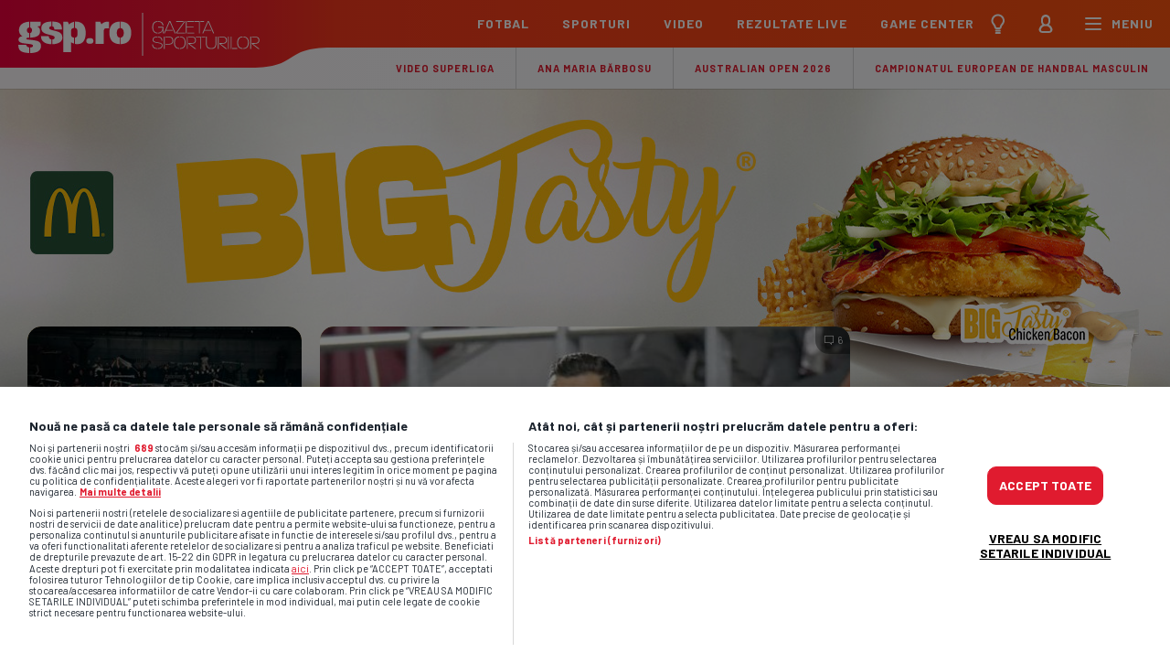

--- FILE ---
content_type: text/html; charset=UTF-8
request_url: https://www.gsp.ro/index.php?section=smp&screen=boxheader
body_size: 1099
content:


<div class="standings-header">
    <h2>Campionate</h2>
    <div class="powered-by-superbet">
        <span>powered by</span>
        <img src="/plugins/powered-by-superscore.svg" alt="Superbet" loading="lazy"/>
    </div>
</div>
<div class="tabs-wrapper country">
    <ul class="tabs">
                    <li data-id="20">
                <a href="#" class="selected">
                    Romania                </a>
            </li>
                    <li data-id="15">
                <a href="#" >
                    Anglia                </a>
            </li>
                    <li data-id="17">
                <a href="#" >
                    Spania                </a>
            </li>
                    <li data-id="30">
                <a href="#" >
                    Italia                </a>
            </li>
                    <li data-id="24">
                <a href="#" >
                    Germania                </a>
            </li>
                    <li data-id="28">
                <a href="#" >
                    Franța                </a>
            </li>
                    <li data-id="101">
                <a href="#" >
                    International                </a>
            </li>
            </ul>
</div>

        <div class="tabs-wrapper tournaments"          data-parentId="20">
        <ul class="tabs">
            

                <li data-id="18" data-cup="">
                    <a href="#" class="selected">
                        Superliga                    </a>
                </li>
                            

                <li data-id="369" data-cup="">
                    <a href="#" >
                        Liga 2                    </a>
                </li>
                            

                <li data-id="115" data-cup="">
                    <a href="#" >
                        Cupa României Betano                    </a>
                </li>
                                    </ul>
    </div>
        <div class="tabs-wrapper tournaments" style="display:none;"         data-parentId="15">
        <ul class="tabs">
            

                <li data-id="3" data-cup="">
                    <a href="#" class="selected">
                        Premier League                    </a>
                </li>
                            

                <li data-id="4" data-cup="">
                    <a href="#" >
                        Championship                    </a>
                </li>
                            

                <li data-id="54" data-cup="">
                    <a href="#" >
                        League 1                    </a>
                </li>
                                    </ul>
    </div>
        <div class="tabs-wrapper tournaments" style="display:none;"         data-parentId="17">
        <ul class="tabs">
            

                <li data-id="5" data-cup="">
                    <a href="#" class="selected">
                        Primera Division                    </a>
                </li>
                            

                <li data-id="23" data-cup="">
                    <a href="#" >
                        Segunda Division                    </a>
                </li>
                            

                <li data-id="80" data-cup="">
                    <a href="#" >
                        Copa del Rey                    </a>
                </li>
                                    </ul>
    </div>
        <div class="tabs-wrapper tournaments" style="display:none;"         data-parentId="30">
        <ul class="tabs">
            

                <li data-id="7" data-cup="">
                    <a href="#" class="selected">
                        Serie A                    </a>
                </li>
                            

                <li data-id="25" data-cup="">
                    <a href="#" >
                        Serie B                    </a>
                </li>
                            

                <li data-id="82" data-cup="">
                    <a href="#" >
                        Coppa Italia                    </a>
                </li>
                                    </ul>
    </div>
        <div class="tabs-wrapper tournaments" style="display:none;"         data-parentId="24">
        <ul class="tabs">
            

                <li data-id="6" data-cup="">
                    <a href="#" class="selected">
                        1. Bundesliga                    </a>
                </li>
                            

                <li data-id="24" data-cup="">
                    <a href="#" >
                        2. Bundesliga                    </a>
                </li>
                                    </ul>
    </div>
        <div class="tabs-wrapper tournaments" style="display:none;"         data-parentId="28">
        <ul class="tabs">
            

                <li data-id="8" data-cup="">
                    <a href="#" class="selected">
                        Ligue 1                    </a>
                </li>
                            

                <li data-id="26" data-cup="">
                    <a href="#" >
                        Ligue 2                    </a>
                </li>
                            

                <li data-id="77" data-cup="">
                    <a href="#" >
                        Coupe de France                    </a>
                </li>
                                    </ul>
    </div>
        <div class="tabs-wrapper tournaments" style="display:none;"         data-parentId="101">
        <ul class="tabs">
            

                <li data-id="27" data-cup="">
                    <a href="#" class="selected">
                        Liga Campionilor                    </a>
                </li>
                            

                <li data-id="758" data-cup="">
                    <a href="#" >
                        Calificari U.C.L.                    </a>
                </li>
                            

                <li data-id="756" data-cup="">
                    <a href="#" >
                        Calificari Europa League                    </a>
                </li>
                            

                <li data-id="755" data-cup="">
                    <a href="#" >
                        Calificari Conference League                    </a>
                </li>
                            

                <li data-id="28" data-cup="">
                    <a href="#" >
                        Europa League                    </a>
                </li>
                            

                <li data-id="618" data-cup="">
                    <a href="#" >
                        Preliminarii CM2026                    </a>
                </li>
                            

                <li data-id="569" data-cup="">
                    <a href="#" >
                        Conference League                    </a>
                </li>
                                    </ul>
    </div>


                            <div class="tabs-wrapper stages  active"  data-parentId="18">
                                <ul class="tabs">
                            <li 
                                data-id="8020031" 
                                data-cup=""
                                data-index="0">
                                <a href="#" class="selected">Superliga</a>
                            </li>
                        </ul>
                            </div>
                        
                            <div class="tabs-wrapper stages " style="display:none;" data-parentId="369">
                                <ul class="tabs">
                            <li 
                                data-id="8089914" 
                                data-cup=""
                                data-index="0">
                                <a href="#" class="selected">Liga II</a>
                            </li>
                        </ul>
                            </div>
                        
                            <div class="tabs-wrapper stages " style="display:none;" data-parentId="115">
                                <ul class="tabs">
                            <li 
                                data-id="8208105" 
                                data-cup=""
                                data-index="0">
                                <a href="#" class="selected">Cup Group Phase</a>
                            </li>
                        </ul>
                            </div>
                        
                            <div class="tabs-wrapper stages " style="display:none;" data-parentId="3">
                                <ul class="tabs">
                            <li 
                                data-id="8009708" 
                                data-cup=""
                                data-index="0">
                                <a href="#" class="selected">Premier League</a>
                            </li>
                        </ul>
                            </div>
                        
                            <div class="tabs-wrapper stages " style="display:none;" data-parentId="4">
                                <ul class="tabs">
                            <li 
                                data-id="8020291" 
                                data-cup=""
                                data-index="0">
                                <a href="#" class="selected">Championship</a>
                            </li>
                        </ul>
                            </div>
                        
                            <div class="tabs-wrapper stages " style="display:none;" data-parentId="54">
                                <ul class="tabs">
                            <li 
                                data-id="8020293" 
                                data-cup=""
                                data-index="0">
                                <a href="#" class="selected">League One</a>
                            </li>
                        </ul>
                            </div>
                        
                            <div class="tabs-wrapper stages " style="display:none;" data-parentId="5">
                                <ul class="tabs">
                            <li 
                                data-id="8044391" 
                                data-cup=""
                                data-index="0">
                                <a href="#" class="selected">LaLiga</a>
                            </li>
                        </ul>
                            </div>
                        
                            <div class="tabs-wrapper stages " style="display:none;" data-parentId="23">
                                <ul class="tabs">
                            <li 
                                data-id="8044820" 
                                data-cup=""
                                data-index="0">
                                <a href="#" class="selected">LaLiga2</a>
                            </li>
                        </ul>
                            </div>
                        
                            <div class="tabs-wrapper stages " style="display:none;" data-parentId="80">
                                <ul class="tabs">
                            <li 
                                data-id="8173962" 
                                data-cup="1"
                                data-index="0">
                                <a href="#" class="selected">Copa del Rey</a>
                            </li>
                        </ul>
                            </div>
                        
                            <div class="tabs-wrapper stages " style="display:none;" data-parentId="7">
                                <ul class="tabs">
                            <li 
                                data-id="8004356" 
                                data-cup=""
                                data-index="0">
                                <a href="#" class="selected">Serie A</a>
                            </li>
                        </ul>
                            </div>
                        
                            <div class="tabs-wrapper stages " style="display:none;" data-parentId="25">
                                <ul class="tabs">
                            <li 
                                data-id="8099123" 
                                data-cup=""
                                data-index="0">
                                <a href="#" class="selected">Serie B</a>
                            </li>
                        </ul>
                            </div>
                        
                            <div class="tabs-wrapper stages " style="display:none;" data-parentId="82">
                                <ul class="tabs">
                            <li 
                                data-id="8017129" 
                                data-cup="1"
                                data-index="0">
                                <a href="#" class="selected">Coppa Italia</a>
                            </li>
                        </ul>
                            </div>
                        
                            <div class="tabs-wrapper stages " style="display:none;" data-parentId="6">
                                <ul class="tabs">
                            <li 
                                data-id="7993640" 
                                data-cup=""
                                data-index="0">
                                <a href="#" class="selected">Bundesliga</a>
                            </li>
                        </ul>
                            </div>
                        
                            <div class="tabs-wrapper stages " style="display:none;" data-parentId="24">
                                <ul class="tabs">
                            <li 
                                data-id="7993642" 
                                data-cup=""
                                data-index="0">
                                <a href="#" class="selected">2. Bundesliga</a>
                            </li>
                        </ul>
                            </div>
                        
                            <div class="tabs-wrapper stages " style="display:none;" data-parentId="8">
                                <ul class="tabs">
                            <li 
                                data-id="8036179" 
                                data-cup=""
                                data-index="0">
                                <a href="#" class="selected">Ligue 1</a>
                            </li>
                        </ul>
                            </div>
                        
                            <div class="tabs-wrapper stages " style="display:none;" data-parentId="26">
                                <ul class="tabs">
                            <li 
                                data-id="8037036" 
                                data-cup=""
                                data-index="0">
                                <a href="#" class="selected">Ligue 2</a>
                            </li>
                        </ul>
                            </div>
                        
                            <div class="tabs-wrapper stages " style="display:none;" data-parentId="77">
                                <ul class="tabs">
                            <li 
                                data-id="8225119" 
                                data-cup="1"
                                data-index="0">
                                <a href="#" class="selected">Coupe de France</a>
                            </li>
                        </ul>
                            </div>
                        
                    <div class="tabs-wrapper stages " style="display:none;" data-parentId="27">
                        <ul class="tabs">
                            <li data-id="8146934">
                                <a data-stage-id="8146934" href="#" >Liga Campionilor</a>
                            </li>
                            <li data-id="8146935">
                                <a data-stage-id="8146935" href="#" >Liga Campionilor</a>
                            </li>
                            </ul>
                        </div>
                    
                            <div class="tabs-wrapper stages " style="display:none;" data-parentId="758">
                                <ul class="tabs">
                            <li 
                                data-id="8009978" 
                                data-cup="1"
                                data-index="0">
                                <a href="#" class="selected">Champions League Qualification</a>
                            </li>
                        </ul>
                            </div>
                        
                            <div class="tabs-wrapper stages " style="display:none;" data-parentId="756">
                                <ul class="tabs">
                            <li 
                                data-id="8009962" 
                                data-cup="1"
                                data-index="0">
                                <a href="#" class="selected">Europa League Qualification</a>
                            </li>
                        </ul>
                            </div>
                        
                            <div class="tabs-wrapper stages " style="display:none;" data-parentId="755">
                                <ul class="tabs">
                            <li 
                                data-id="8009964" 
                                data-cup="1"
                                data-index="0">
                                <a href="#" class="selected">Conference League Qualification</a>
                            </li>
                        </ul>
                            </div>
                        
                    <div class="tabs-wrapper stages " style="display:none;" data-parentId="28">
                        <ul class="tabs">
                            <li data-id="8148752">
                                <a data-stage-id="8148752" href="#" >Europa League</a>
                            </li>
                            <li data-id="8148753">
                                <a data-stage-id="8148753" href="#" >Europa League</a>
                            </li>
                            </ul>
                        </div>
                    
                            <div class="tabs-wrapper stages " style="display:none;" data-parentId="618">
                                <ul class="tabs">
                            <li 
                                data-id="7862925" 
                                data-cup=""
                                data-index="6">
                                <a href="#" >Grupa A</a>
                            </li>
                        
                            <li 
                                data-id="7862926" 
                                data-cup=""
                                data-index="8">
                                <a href="#" >Grupa B</a>
                            </li>
                        
                            <li 
                                data-id="7862927" 
                                data-cup=""
                                data-index="9">
                                <a href="#" >Grupa C</a>
                            </li>
                        
                            <li 
                                data-id="7862928" 
                                data-cup=""
                                data-index="10">
                                <a href="#" >Grupa D</a>
                            </li>
                        
                            <li 
                                data-id="7862929" 
                                data-cup=""
                                data-index="7">
                                <a href="#" >Grupa E</a>
                            </li>
                        
                            <li 
                                data-id="7862930" 
                                data-cup=""
                                data-index="11">
                                <a href="#" >Grupa F</a>
                            </li>
                        
                            <li 
                                data-id="7862932" 
                                data-cup=""
                                data-index="0">
                                <a href="#" class="selected">Grupa G</a>
                            </li>
                        
                            <li 
                                data-id="7862933" 
                                data-cup=""
                                data-index="1">
                                <a href="#" >Grupa H</a>
                            </li>
                        
                            <li 
                                data-id="7862934" 
                                data-cup=""
                                data-index="3">
                                <a href="#" >Grupa I</a>
                            </li>
                        
                            <li 
                                data-id="7862935" 
                                data-cup=""
                                data-index="4">
                                <a href="#" >Grupa J</a>
                            </li>
                        
                            <li 
                                data-id="7862936" 
                                data-cup=""
                                data-index="2">
                                <a href="#" >Grupa K</a>
                            </li>
                        
                            <li 
                                data-id="7862938" 
                                data-cup=""
                                data-index="5">
                                <a href="#" >Grupa L</a>
                            </li>
                        
                            <li 
                                data-id="8287107" 
                                data-cup="1"
                                data-index="12">
                                <a href="#" >World Cup Qualification UEFA 2nd Round</a>
                            </li>
                        </ul>
                            </div>
                        
                            <div class="tabs-wrapper stages " style="display:none;" data-parentId="569">
                                <ul class="tabs">
                            <li 
                                data-id="8148769" 
                                data-cup=""
                                data-index="0">
                                <a href="#" class="selected">Conference League</a>
                            </li>
                        
                            <li 
                                data-id="8148771" 
                                data-cup="1"
                                data-index="1">
                                <a href="#" >Conference League Final Stage</a>
                            </li>
                        </ul>
                            </div>
                        
<div class="tabs-wrapper">
    <ul class="tabs" id="stats-controls">
        <li>
            <a id="standings-trigger" >Clasament</a>
        </li>
        <li>
            <a id="results-trigger" class="selected">Rezultate</a>
        </li>
    </ul>
</div>

--- FILE ---
content_type: text/html; charset=utf-8
request_url: https://www.google.com/recaptcha/api2/anchor?ar=1&k=6Lf8zqgoAAAAAFUUkcOQ6F63JUDRJdiz_4BCIDPj&co=aHR0cHM6Ly9saW5rLmdzcC5ybzo0NDM.&hl=en&v=N67nZn4AqZkNcbeMu4prBgzg&size=invisible&anchor-ms=20000&execute-ms=30000&cb=6okc9hpmfwqr
body_size: 48699
content:
<!DOCTYPE HTML><html dir="ltr" lang="en"><head><meta http-equiv="Content-Type" content="text/html; charset=UTF-8">
<meta http-equiv="X-UA-Compatible" content="IE=edge">
<title>reCAPTCHA</title>
<style type="text/css">
/* cyrillic-ext */
@font-face {
  font-family: 'Roboto';
  font-style: normal;
  font-weight: 400;
  font-stretch: 100%;
  src: url(//fonts.gstatic.com/s/roboto/v48/KFO7CnqEu92Fr1ME7kSn66aGLdTylUAMa3GUBHMdazTgWw.woff2) format('woff2');
  unicode-range: U+0460-052F, U+1C80-1C8A, U+20B4, U+2DE0-2DFF, U+A640-A69F, U+FE2E-FE2F;
}
/* cyrillic */
@font-face {
  font-family: 'Roboto';
  font-style: normal;
  font-weight: 400;
  font-stretch: 100%;
  src: url(//fonts.gstatic.com/s/roboto/v48/KFO7CnqEu92Fr1ME7kSn66aGLdTylUAMa3iUBHMdazTgWw.woff2) format('woff2');
  unicode-range: U+0301, U+0400-045F, U+0490-0491, U+04B0-04B1, U+2116;
}
/* greek-ext */
@font-face {
  font-family: 'Roboto';
  font-style: normal;
  font-weight: 400;
  font-stretch: 100%;
  src: url(//fonts.gstatic.com/s/roboto/v48/KFO7CnqEu92Fr1ME7kSn66aGLdTylUAMa3CUBHMdazTgWw.woff2) format('woff2');
  unicode-range: U+1F00-1FFF;
}
/* greek */
@font-face {
  font-family: 'Roboto';
  font-style: normal;
  font-weight: 400;
  font-stretch: 100%;
  src: url(//fonts.gstatic.com/s/roboto/v48/KFO7CnqEu92Fr1ME7kSn66aGLdTylUAMa3-UBHMdazTgWw.woff2) format('woff2');
  unicode-range: U+0370-0377, U+037A-037F, U+0384-038A, U+038C, U+038E-03A1, U+03A3-03FF;
}
/* math */
@font-face {
  font-family: 'Roboto';
  font-style: normal;
  font-weight: 400;
  font-stretch: 100%;
  src: url(//fonts.gstatic.com/s/roboto/v48/KFO7CnqEu92Fr1ME7kSn66aGLdTylUAMawCUBHMdazTgWw.woff2) format('woff2');
  unicode-range: U+0302-0303, U+0305, U+0307-0308, U+0310, U+0312, U+0315, U+031A, U+0326-0327, U+032C, U+032F-0330, U+0332-0333, U+0338, U+033A, U+0346, U+034D, U+0391-03A1, U+03A3-03A9, U+03B1-03C9, U+03D1, U+03D5-03D6, U+03F0-03F1, U+03F4-03F5, U+2016-2017, U+2034-2038, U+203C, U+2040, U+2043, U+2047, U+2050, U+2057, U+205F, U+2070-2071, U+2074-208E, U+2090-209C, U+20D0-20DC, U+20E1, U+20E5-20EF, U+2100-2112, U+2114-2115, U+2117-2121, U+2123-214F, U+2190, U+2192, U+2194-21AE, U+21B0-21E5, U+21F1-21F2, U+21F4-2211, U+2213-2214, U+2216-22FF, U+2308-230B, U+2310, U+2319, U+231C-2321, U+2336-237A, U+237C, U+2395, U+239B-23B7, U+23D0, U+23DC-23E1, U+2474-2475, U+25AF, U+25B3, U+25B7, U+25BD, U+25C1, U+25CA, U+25CC, U+25FB, U+266D-266F, U+27C0-27FF, U+2900-2AFF, U+2B0E-2B11, U+2B30-2B4C, U+2BFE, U+3030, U+FF5B, U+FF5D, U+1D400-1D7FF, U+1EE00-1EEFF;
}
/* symbols */
@font-face {
  font-family: 'Roboto';
  font-style: normal;
  font-weight: 400;
  font-stretch: 100%;
  src: url(//fonts.gstatic.com/s/roboto/v48/KFO7CnqEu92Fr1ME7kSn66aGLdTylUAMaxKUBHMdazTgWw.woff2) format('woff2');
  unicode-range: U+0001-000C, U+000E-001F, U+007F-009F, U+20DD-20E0, U+20E2-20E4, U+2150-218F, U+2190, U+2192, U+2194-2199, U+21AF, U+21E6-21F0, U+21F3, U+2218-2219, U+2299, U+22C4-22C6, U+2300-243F, U+2440-244A, U+2460-24FF, U+25A0-27BF, U+2800-28FF, U+2921-2922, U+2981, U+29BF, U+29EB, U+2B00-2BFF, U+4DC0-4DFF, U+FFF9-FFFB, U+10140-1018E, U+10190-1019C, U+101A0, U+101D0-101FD, U+102E0-102FB, U+10E60-10E7E, U+1D2C0-1D2D3, U+1D2E0-1D37F, U+1F000-1F0FF, U+1F100-1F1AD, U+1F1E6-1F1FF, U+1F30D-1F30F, U+1F315, U+1F31C, U+1F31E, U+1F320-1F32C, U+1F336, U+1F378, U+1F37D, U+1F382, U+1F393-1F39F, U+1F3A7-1F3A8, U+1F3AC-1F3AF, U+1F3C2, U+1F3C4-1F3C6, U+1F3CA-1F3CE, U+1F3D4-1F3E0, U+1F3ED, U+1F3F1-1F3F3, U+1F3F5-1F3F7, U+1F408, U+1F415, U+1F41F, U+1F426, U+1F43F, U+1F441-1F442, U+1F444, U+1F446-1F449, U+1F44C-1F44E, U+1F453, U+1F46A, U+1F47D, U+1F4A3, U+1F4B0, U+1F4B3, U+1F4B9, U+1F4BB, U+1F4BF, U+1F4C8-1F4CB, U+1F4D6, U+1F4DA, U+1F4DF, U+1F4E3-1F4E6, U+1F4EA-1F4ED, U+1F4F7, U+1F4F9-1F4FB, U+1F4FD-1F4FE, U+1F503, U+1F507-1F50B, U+1F50D, U+1F512-1F513, U+1F53E-1F54A, U+1F54F-1F5FA, U+1F610, U+1F650-1F67F, U+1F687, U+1F68D, U+1F691, U+1F694, U+1F698, U+1F6AD, U+1F6B2, U+1F6B9-1F6BA, U+1F6BC, U+1F6C6-1F6CF, U+1F6D3-1F6D7, U+1F6E0-1F6EA, U+1F6F0-1F6F3, U+1F6F7-1F6FC, U+1F700-1F7FF, U+1F800-1F80B, U+1F810-1F847, U+1F850-1F859, U+1F860-1F887, U+1F890-1F8AD, U+1F8B0-1F8BB, U+1F8C0-1F8C1, U+1F900-1F90B, U+1F93B, U+1F946, U+1F984, U+1F996, U+1F9E9, U+1FA00-1FA6F, U+1FA70-1FA7C, U+1FA80-1FA89, U+1FA8F-1FAC6, U+1FACE-1FADC, U+1FADF-1FAE9, U+1FAF0-1FAF8, U+1FB00-1FBFF;
}
/* vietnamese */
@font-face {
  font-family: 'Roboto';
  font-style: normal;
  font-weight: 400;
  font-stretch: 100%;
  src: url(//fonts.gstatic.com/s/roboto/v48/KFO7CnqEu92Fr1ME7kSn66aGLdTylUAMa3OUBHMdazTgWw.woff2) format('woff2');
  unicode-range: U+0102-0103, U+0110-0111, U+0128-0129, U+0168-0169, U+01A0-01A1, U+01AF-01B0, U+0300-0301, U+0303-0304, U+0308-0309, U+0323, U+0329, U+1EA0-1EF9, U+20AB;
}
/* latin-ext */
@font-face {
  font-family: 'Roboto';
  font-style: normal;
  font-weight: 400;
  font-stretch: 100%;
  src: url(//fonts.gstatic.com/s/roboto/v48/KFO7CnqEu92Fr1ME7kSn66aGLdTylUAMa3KUBHMdazTgWw.woff2) format('woff2');
  unicode-range: U+0100-02BA, U+02BD-02C5, U+02C7-02CC, U+02CE-02D7, U+02DD-02FF, U+0304, U+0308, U+0329, U+1D00-1DBF, U+1E00-1E9F, U+1EF2-1EFF, U+2020, U+20A0-20AB, U+20AD-20C0, U+2113, U+2C60-2C7F, U+A720-A7FF;
}
/* latin */
@font-face {
  font-family: 'Roboto';
  font-style: normal;
  font-weight: 400;
  font-stretch: 100%;
  src: url(//fonts.gstatic.com/s/roboto/v48/KFO7CnqEu92Fr1ME7kSn66aGLdTylUAMa3yUBHMdazQ.woff2) format('woff2');
  unicode-range: U+0000-00FF, U+0131, U+0152-0153, U+02BB-02BC, U+02C6, U+02DA, U+02DC, U+0304, U+0308, U+0329, U+2000-206F, U+20AC, U+2122, U+2191, U+2193, U+2212, U+2215, U+FEFF, U+FFFD;
}
/* cyrillic-ext */
@font-face {
  font-family: 'Roboto';
  font-style: normal;
  font-weight: 500;
  font-stretch: 100%;
  src: url(//fonts.gstatic.com/s/roboto/v48/KFO7CnqEu92Fr1ME7kSn66aGLdTylUAMa3GUBHMdazTgWw.woff2) format('woff2');
  unicode-range: U+0460-052F, U+1C80-1C8A, U+20B4, U+2DE0-2DFF, U+A640-A69F, U+FE2E-FE2F;
}
/* cyrillic */
@font-face {
  font-family: 'Roboto';
  font-style: normal;
  font-weight: 500;
  font-stretch: 100%;
  src: url(//fonts.gstatic.com/s/roboto/v48/KFO7CnqEu92Fr1ME7kSn66aGLdTylUAMa3iUBHMdazTgWw.woff2) format('woff2');
  unicode-range: U+0301, U+0400-045F, U+0490-0491, U+04B0-04B1, U+2116;
}
/* greek-ext */
@font-face {
  font-family: 'Roboto';
  font-style: normal;
  font-weight: 500;
  font-stretch: 100%;
  src: url(//fonts.gstatic.com/s/roboto/v48/KFO7CnqEu92Fr1ME7kSn66aGLdTylUAMa3CUBHMdazTgWw.woff2) format('woff2');
  unicode-range: U+1F00-1FFF;
}
/* greek */
@font-face {
  font-family: 'Roboto';
  font-style: normal;
  font-weight: 500;
  font-stretch: 100%;
  src: url(//fonts.gstatic.com/s/roboto/v48/KFO7CnqEu92Fr1ME7kSn66aGLdTylUAMa3-UBHMdazTgWw.woff2) format('woff2');
  unicode-range: U+0370-0377, U+037A-037F, U+0384-038A, U+038C, U+038E-03A1, U+03A3-03FF;
}
/* math */
@font-face {
  font-family: 'Roboto';
  font-style: normal;
  font-weight: 500;
  font-stretch: 100%;
  src: url(//fonts.gstatic.com/s/roboto/v48/KFO7CnqEu92Fr1ME7kSn66aGLdTylUAMawCUBHMdazTgWw.woff2) format('woff2');
  unicode-range: U+0302-0303, U+0305, U+0307-0308, U+0310, U+0312, U+0315, U+031A, U+0326-0327, U+032C, U+032F-0330, U+0332-0333, U+0338, U+033A, U+0346, U+034D, U+0391-03A1, U+03A3-03A9, U+03B1-03C9, U+03D1, U+03D5-03D6, U+03F0-03F1, U+03F4-03F5, U+2016-2017, U+2034-2038, U+203C, U+2040, U+2043, U+2047, U+2050, U+2057, U+205F, U+2070-2071, U+2074-208E, U+2090-209C, U+20D0-20DC, U+20E1, U+20E5-20EF, U+2100-2112, U+2114-2115, U+2117-2121, U+2123-214F, U+2190, U+2192, U+2194-21AE, U+21B0-21E5, U+21F1-21F2, U+21F4-2211, U+2213-2214, U+2216-22FF, U+2308-230B, U+2310, U+2319, U+231C-2321, U+2336-237A, U+237C, U+2395, U+239B-23B7, U+23D0, U+23DC-23E1, U+2474-2475, U+25AF, U+25B3, U+25B7, U+25BD, U+25C1, U+25CA, U+25CC, U+25FB, U+266D-266F, U+27C0-27FF, U+2900-2AFF, U+2B0E-2B11, U+2B30-2B4C, U+2BFE, U+3030, U+FF5B, U+FF5D, U+1D400-1D7FF, U+1EE00-1EEFF;
}
/* symbols */
@font-face {
  font-family: 'Roboto';
  font-style: normal;
  font-weight: 500;
  font-stretch: 100%;
  src: url(//fonts.gstatic.com/s/roboto/v48/KFO7CnqEu92Fr1ME7kSn66aGLdTylUAMaxKUBHMdazTgWw.woff2) format('woff2');
  unicode-range: U+0001-000C, U+000E-001F, U+007F-009F, U+20DD-20E0, U+20E2-20E4, U+2150-218F, U+2190, U+2192, U+2194-2199, U+21AF, U+21E6-21F0, U+21F3, U+2218-2219, U+2299, U+22C4-22C6, U+2300-243F, U+2440-244A, U+2460-24FF, U+25A0-27BF, U+2800-28FF, U+2921-2922, U+2981, U+29BF, U+29EB, U+2B00-2BFF, U+4DC0-4DFF, U+FFF9-FFFB, U+10140-1018E, U+10190-1019C, U+101A0, U+101D0-101FD, U+102E0-102FB, U+10E60-10E7E, U+1D2C0-1D2D3, U+1D2E0-1D37F, U+1F000-1F0FF, U+1F100-1F1AD, U+1F1E6-1F1FF, U+1F30D-1F30F, U+1F315, U+1F31C, U+1F31E, U+1F320-1F32C, U+1F336, U+1F378, U+1F37D, U+1F382, U+1F393-1F39F, U+1F3A7-1F3A8, U+1F3AC-1F3AF, U+1F3C2, U+1F3C4-1F3C6, U+1F3CA-1F3CE, U+1F3D4-1F3E0, U+1F3ED, U+1F3F1-1F3F3, U+1F3F5-1F3F7, U+1F408, U+1F415, U+1F41F, U+1F426, U+1F43F, U+1F441-1F442, U+1F444, U+1F446-1F449, U+1F44C-1F44E, U+1F453, U+1F46A, U+1F47D, U+1F4A3, U+1F4B0, U+1F4B3, U+1F4B9, U+1F4BB, U+1F4BF, U+1F4C8-1F4CB, U+1F4D6, U+1F4DA, U+1F4DF, U+1F4E3-1F4E6, U+1F4EA-1F4ED, U+1F4F7, U+1F4F9-1F4FB, U+1F4FD-1F4FE, U+1F503, U+1F507-1F50B, U+1F50D, U+1F512-1F513, U+1F53E-1F54A, U+1F54F-1F5FA, U+1F610, U+1F650-1F67F, U+1F687, U+1F68D, U+1F691, U+1F694, U+1F698, U+1F6AD, U+1F6B2, U+1F6B9-1F6BA, U+1F6BC, U+1F6C6-1F6CF, U+1F6D3-1F6D7, U+1F6E0-1F6EA, U+1F6F0-1F6F3, U+1F6F7-1F6FC, U+1F700-1F7FF, U+1F800-1F80B, U+1F810-1F847, U+1F850-1F859, U+1F860-1F887, U+1F890-1F8AD, U+1F8B0-1F8BB, U+1F8C0-1F8C1, U+1F900-1F90B, U+1F93B, U+1F946, U+1F984, U+1F996, U+1F9E9, U+1FA00-1FA6F, U+1FA70-1FA7C, U+1FA80-1FA89, U+1FA8F-1FAC6, U+1FACE-1FADC, U+1FADF-1FAE9, U+1FAF0-1FAF8, U+1FB00-1FBFF;
}
/* vietnamese */
@font-face {
  font-family: 'Roboto';
  font-style: normal;
  font-weight: 500;
  font-stretch: 100%;
  src: url(//fonts.gstatic.com/s/roboto/v48/KFO7CnqEu92Fr1ME7kSn66aGLdTylUAMa3OUBHMdazTgWw.woff2) format('woff2');
  unicode-range: U+0102-0103, U+0110-0111, U+0128-0129, U+0168-0169, U+01A0-01A1, U+01AF-01B0, U+0300-0301, U+0303-0304, U+0308-0309, U+0323, U+0329, U+1EA0-1EF9, U+20AB;
}
/* latin-ext */
@font-face {
  font-family: 'Roboto';
  font-style: normal;
  font-weight: 500;
  font-stretch: 100%;
  src: url(//fonts.gstatic.com/s/roboto/v48/KFO7CnqEu92Fr1ME7kSn66aGLdTylUAMa3KUBHMdazTgWw.woff2) format('woff2');
  unicode-range: U+0100-02BA, U+02BD-02C5, U+02C7-02CC, U+02CE-02D7, U+02DD-02FF, U+0304, U+0308, U+0329, U+1D00-1DBF, U+1E00-1E9F, U+1EF2-1EFF, U+2020, U+20A0-20AB, U+20AD-20C0, U+2113, U+2C60-2C7F, U+A720-A7FF;
}
/* latin */
@font-face {
  font-family: 'Roboto';
  font-style: normal;
  font-weight: 500;
  font-stretch: 100%;
  src: url(//fonts.gstatic.com/s/roboto/v48/KFO7CnqEu92Fr1ME7kSn66aGLdTylUAMa3yUBHMdazQ.woff2) format('woff2');
  unicode-range: U+0000-00FF, U+0131, U+0152-0153, U+02BB-02BC, U+02C6, U+02DA, U+02DC, U+0304, U+0308, U+0329, U+2000-206F, U+20AC, U+2122, U+2191, U+2193, U+2212, U+2215, U+FEFF, U+FFFD;
}
/* cyrillic-ext */
@font-face {
  font-family: 'Roboto';
  font-style: normal;
  font-weight: 900;
  font-stretch: 100%;
  src: url(//fonts.gstatic.com/s/roboto/v48/KFO7CnqEu92Fr1ME7kSn66aGLdTylUAMa3GUBHMdazTgWw.woff2) format('woff2');
  unicode-range: U+0460-052F, U+1C80-1C8A, U+20B4, U+2DE0-2DFF, U+A640-A69F, U+FE2E-FE2F;
}
/* cyrillic */
@font-face {
  font-family: 'Roboto';
  font-style: normal;
  font-weight: 900;
  font-stretch: 100%;
  src: url(//fonts.gstatic.com/s/roboto/v48/KFO7CnqEu92Fr1ME7kSn66aGLdTylUAMa3iUBHMdazTgWw.woff2) format('woff2');
  unicode-range: U+0301, U+0400-045F, U+0490-0491, U+04B0-04B1, U+2116;
}
/* greek-ext */
@font-face {
  font-family: 'Roboto';
  font-style: normal;
  font-weight: 900;
  font-stretch: 100%;
  src: url(//fonts.gstatic.com/s/roboto/v48/KFO7CnqEu92Fr1ME7kSn66aGLdTylUAMa3CUBHMdazTgWw.woff2) format('woff2');
  unicode-range: U+1F00-1FFF;
}
/* greek */
@font-face {
  font-family: 'Roboto';
  font-style: normal;
  font-weight: 900;
  font-stretch: 100%;
  src: url(//fonts.gstatic.com/s/roboto/v48/KFO7CnqEu92Fr1ME7kSn66aGLdTylUAMa3-UBHMdazTgWw.woff2) format('woff2');
  unicode-range: U+0370-0377, U+037A-037F, U+0384-038A, U+038C, U+038E-03A1, U+03A3-03FF;
}
/* math */
@font-face {
  font-family: 'Roboto';
  font-style: normal;
  font-weight: 900;
  font-stretch: 100%;
  src: url(//fonts.gstatic.com/s/roboto/v48/KFO7CnqEu92Fr1ME7kSn66aGLdTylUAMawCUBHMdazTgWw.woff2) format('woff2');
  unicode-range: U+0302-0303, U+0305, U+0307-0308, U+0310, U+0312, U+0315, U+031A, U+0326-0327, U+032C, U+032F-0330, U+0332-0333, U+0338, U+033A, U+0346, U+034D, U+0391-03A1, U+03A3-03A9, U+03B1-03C9, U+03D1, U+03D5-03D6, U+03F0-03F1, U+03F4-03F5, U+2016-2017, U+2034-2038, U+203C, U+2040, U+2043, U+2047, U+2050, U+2057, U+205F, U+2070-2071, U+2074-208E, U+2090-209C, U+20D0-20DC, U+20E1, U+20E5-20EF, U+2100-2112, U+2114-2115, U+2117-2121, U+2123-214F, U+2190, U+2192, U+2194-21AE, U+21B0-21E5, U+21F1-21F2, U+21F4-2211, U+2213-2214, U+2216-22FF, U+2308-230B, U+2310, U+2319, U+231C-2321, U+2336-237A, U+237C, U+2395, U+239B-23B7, U+23D0, U+23DC-23E1, U+2474-2475, U+25AF, U+25B3, U+25B7, U+25BD, U+25C1, U+25CA, U+25CC, U+25FB, U+266D-266F, U+27C0-27FF, U+2900-2AFF, U+2B0E-2B11, U+2B30-2B4C, U+2BFE, U+3030, U+FF5B, U+FF5D, U+1D400-1D7FF, U+1EE00-1EEFF;
}
/* symbols */
@font-face {
  font-family: 'Roboto';
  font-style: normal;
  font-weight: 900;
  font-stretch: 100%;
  src: url(//fonts.gstatic.com/s/roboto/v48/KFO7CnqEu92Fr1ME7kSn66aGLdTylUAMaxKUBHMdazTgWw.woff2) format('woff2');
  unicode-range: U+0001-000C, U+000E-001F, U+007F-009F, U+20DD-20E0, U+20E2-20E4, U+2150-218F, U+2190, U+2192, U+2194-2199, U+21AF, U+21E6-21F0, U+21F3, U+2218-2219, U+2299, U+22C4-22C6, U+2300-243F, U+2440-244A, U+2460-24FF, U+25A0-27BF, U+2800-28FF, U+2921-2922, U+2981, U+29BF, U+29EB, U+2B00-2BFF, U+4DC0-4DFF, U+FFF9-FFFB, U+10140-1018E, U+10190-1019C, U+101A0, U+101D0-101FD, U+102E0-102FB, U+10E60-10E7E, U+1D2C0-1D2D3, U+1D2E0-1D37F, U+1F000-1F0FF, U+1F100-1F1AD, U+1F1E6-1F1FF, U+1F30D-1F30F, U+1F315, U+1F31C, U+1F31E, U+1F320-1F32C, U+1F336, U+1F378, U+1F37D, U+1F382, U+1F393-1F39F, U+1F3A7-1F3A8, U+1F3AC-1F3AF, U+1F3C2, U+1F3C4-1F3C6, U+1F3CA-1F3CE, U+1F3D4-1F3E0, U+1F3ED, U+1F3F1-1F3F3, U+1F3F5-1F3F7, U+1F408, U+1F415, U+1F41F, U+1F426, U+1F43F, U+1F441-1F442, U+1F444, U+1F446-1F449, U+1F44C-1F44E, U+1F453, U+1F46A, U+1F47D, U+1F4A3, U+1F4B0, U+1F4B3, U+1F4B9, U+1F4BB, U+1F4BF, U+1F4C8-1F4CB, U+1F4D6, U+1F4DA, U+1F4DF, U+1F4E3-1F4E6, U+1F4EA-1F4ED, U+1F4F7, U+1F4F9-1F4FB, U+1F4FD-1F4FE, U+1F503, U+1F507-1F50B, U+1F50D, U+1F512-1F513, U+1F53E-1F54A, U+1F54F-1F5FA, U+1F610, U+1F650-1F67F, U+1F687, U+1F68D, U+1F691, U+1F694, U+1F698, U+1F6AD, U+1F6B2, U+1F6B9-1F6BA, U+1F6BC, U+1F6C6-1F6CF, U+1F6D3-1F6D7, U+1F6E0-1F6EA, U+1F6F0-1F6F3, U+1F6F7-1F6FC, U+1F700-1F7FF, U+1F800-1F80B, U+1F810-1F847, U+1F850-1F859, U+1F860-1F887, U+1F890-1F8AD, U+1F8B0-1F8BB, U+1F8C0-1F8C1, U+1F900-1F90B, U+1F93B, U+1F946, U+1F984, U+1F996, U+1F9E9, U+1FA00-1FA6F, U+1FA70-1FA7C, U+1FA80-1FA89, U+1FA8F-1FAC6, U+1FACE-1FADC, U+1FADF-1FAE9, U+1FAF0-1FAF8, U+1FB00-1FBFF;
}
/* vietnamese */
@font-face {
  font-family: 'Roboto';
  font-style: normal;
  font-weight: 900;
  font-stretch: 100%;
  src: url(//fonts.gstatic.com/s/roboto/v48/KFO7CnqEu92Fr1ME7kSn66aGLdTylUAMa3OUBHMdazTgWw.woff2) format('woff2');
  unicode-range: U+0102-0103, U+0110-0111, U+0128-0129, U+0168-0169, U+01A0-01A1, U+01AF-01B0, U+0300-0301, U+0303-0304, U+0308-0309, U+0323, U+0329, U+1EA0-1EF9, U+20AB;
}
/* latin-ext */
@font-face {
  font-family: 'Roboto';
  font-style: normal;
  font-weight: 900;
  font-stretch: 100%;
  src: url(//fonts.gstatic.com/s/roboto/v48/KFO7CnqEu92Fr1ME7kSn66aGLdTylUAMa3KUBHMdazTgWw.woff2) format('woff2');
  unicode-range: U+0100-02BA, U+02BD-02C5, U+02C7-02CC, U+02CE-02D7, U+02DD-02FF, U+0304, U+0308, U+0329, U+1D00-1DBF, U+1E00-1E9F, U+1EF2-1EFF, U+2020, U+20A0-20AB, U+20AD-20C0, U+2113, U+2C60-2C7F, U+A720-A7FF;
}
/* latin */
@font-face {
  font-family: 'Roboto';
  font-style: normal;
  font-weight: 900;
  font-stretch: 100%;
  src: url(//fonts.gstatic.com/s/roboto/v48/KFO7CnqEu92Fr1ME7kSn66aGLdTylUAMa3yUBHMdazQ.woff2) format('woff2');
  unicode-range: U+0000-00FF, U+0131, U+0152-0153, U+02BB-02BC, U+02C6, U+02DA, U+02DC, U+0304, U+0308, U+0329, U+2000-206F, U+20AC, U+2122, U+2191, U+2193, U+2212, U+2215, U+FEFF, U+FFFD;
}

</style>
<link rel="stylesheet" type="text/css" href="https://www.gstatic.com/recaptcha/releases/N67nZn4AqZkNcbeMu4prBgzg/styles__ltr.css">
<script nonce="BKhopZW5__Ky8wDVN5bYvA" type="text/javascript">window['__recaptcha_api'] = 'https://www.google.com/recaptcha/api2/';</script>
<script type="text/javascript" src="https://www.gstatic.com/recaptcha/releases/N67nZn4AqZkNcbeMu4prBgzg/recaptcha__en.js" nonce="BKhopZW5__Ky8wDVN5bYvA">
      
    </script></head>
<body><div id="rc-anchor-alert" class="rc-anchor-alert"></div>
<input type="hidden" id="recaptcha-token" value="[base64]">
<script type="text/javascript" nonce="BKhopZW5__Ky8wDVN5bYvA">
      recaptcha.anchor.Main.init("[\x22ainput\x22,[\x22bgdata\x22,\x22\x22,\[base64]/[base64]/[base64]/[base64]/[base64]/[base64]/KGcoTywyNTMsTy5PKSxVRyhPLEMpKTpnKE8sMjUzLEMpLE8pKSxsKSksTykpfSxieT1mdW5jdGlvbihDLE8sdSxsKXtmb3IobD0odT1SKEMpLDApO08+MDtPLS0pbD1sPDw4fFooQyk7ZyhDLHUsbCl9LFVHPWZ1bmN0aW9uKEMsTyl7Qy5pLmxlbmd0aD4xMDQ/[base64]/[base64]/[base64]/[base64]/[base64]/[base64]/[base64]\\u003d\x22,\[base64]\\u003d\x22,\x22LjrDnsOiw7QHwoTDhkQ0NW47BcOKwpYbR8Kyw78kfEPCtMKJblbDhcOkw5hJw5vDlcKBw6pcWQI2w6fCgiVBw4VbWTk3w7nDqMKTw4/[base64]/CksOXwr/Cr0Ivwr9ewrTCkcOJK8KqU8OLdHZFOyw9SMKEwpwTw54banQOUMOECVUQLS/DmSdzWsOoNB4cBsK2IVDCpW7CinM7w5Zvw5vCp8O9w7l5woXDszMkOANpwqnCqcOuw6LCqkPDly/DmsOEwrdLw4HCoBxFwqzCmB/[base64]/SU7DssKtw6PDnhfCicKSw57CpG7DusK2wqMxXWRFHF4LwqXDq8OnVDLDpAEnfsOyw79uw60Ow7dmPXfCl8OzHUDCvMKxI8Ozw6bDlg18w6/CmEN7wrZSwrvDnwfDscO2wpVUMMKYwp/DvcOww5zCqMKxwr51IxXDmCJIe8OJwrbCp8Kow4/DiMKaw7jCr8KbM8OKZHHCrMO0wq43FVZDNsORMHzCosKAwoLCu8Okb8Kzwr7DnnHDgMK3wpfDgEdAw67CmMKrGcOAKMOGZ2puGMKQbSN/EibCoWVOw65ELzRUFcOYw6XDgW3Dq2XDrMO9CMOxXMOywrfCmsKJwqnCgBI0w6xaw4w7UnctwpLDucK7BEgtWsObwpRHUcKawrfCsSDDo8KoC8KDT8KsTsKba8KLw4JHwptDw5Efw58uwq8bfRXDnQfCr1pbw6Acw5AYLALChMK1wpLCr8OGC2TDgi/[base64]/[base64]/[base64]/ChnnDnsKGPivCssKywpTChcKoAcKzUVU2H8OFw4vDsCtgc1ZSw5rCu8OaIMKXK3VNX8KuwpXDksKVw5p0w6LDr8OVBy7DnwJWTikvWMO2w6puwpLDggfCt8K2EsKCZcOhawtdwo5/[base64]/[base64]/Ch8O3EcKCP8K7wrPCuMKtw6fDnBzDkSJWPBXCiwlCKV/[base64]/Oz7CrHJ7LGDCj8K6CUXDscOgwqHDlR9ww6HCusO/wpRFw5LCsMOaw7HCjsKvDMKVV0x/asOiw74lS3jCvsOsw4rCgkvDjcKJw5XCosKkFVdsITjCnRbCoMKEJR7DgBjDiSjCq8KSw4dywr0vw7/CrMKcw4XCm8KNZT/[base64]/CgsK6wpnCn8KlMh01wphMUHfDunjCjSvClWHDsh3DkMO8bVMTw5bCjC/DqEx0NAvCs8OdSMO6wqHCq8KqNcOhw7PDo8Opw6dOcVQIYWIJYQ4bw7LDlcKEwpPDsW0cVCgzw5DCnShEb8OmE2Y8RsK+BVszWgDCocO7wrAhNm3DjkLDgmTCtMO6WsOxwqczVMOBw6TDnljClV/ClSvDpMK1KmFjwpVdwq3DpH/DqypYw5NxOwg/XcK1LMOww57CosK4e3HCgMOtTcKMwrEgcMKjw7oBw5LDlRMjRMK8dhRIdMO8wpR8w77CgDrCsVkHNj7Ds8KjwpMIwqHCmlTCh8KIwodcw7x0DiLCigg+wpbCsMKrO8KAw4BXw6R/e8KkeVEMw6TChwfDocO3w7UucmwPeEvCqXjCsA4gwrLDgD3DkcOLTwbCgcOBCzrCkMKBDH9Sw63DosKIw7TDisOSG3sAZMKEw6ZQEHFSwoU7KMK7KsK4w65WUMKsMjERQsOlEMOJw5/CssO7w6IoLMK+fg/CksOVHB/CsMKcwpvCqHvCjMOcL1p/NMOtw7TDh1ITw53ChsKeV8OBw7J7FcKzYW7CosKgwpXChCPChjYawrMhb1l8wrbChTY5w59kw6zDucKRw6XCqMKhTBMlw5Iyw7pFRMK6TGTCrzHCpD1Yw7/CosKKKMKSQk0Wwp1lwqvDvyYTW0InNw4OwpLCkcOVesOfwqLClcKqFikfNS9/HnXDqy7Dm8Kebl3Ch8K6NMKoZsK6w5wIw7JJwr/Cinc+AMOpwrF0TcKBwobDgMOZMsOJAhDCtsKDdBHCmMOyR8OPw5jDsBvCi8OPw7nDlhvCrA3CpAjDmBUuwqgkwoI/[base64]/wpwrFhltwqjColBvw7IHw5tSwrh0JsO5YXEqwrDDp1zCmsO1wrrCscO7wrx0IjbCikIiw7PCmcOIwogjwqY/wpPDmkvDgkvCpMO2RsO8wpNXJEV+X8ObTcKqQhhOb3tSWcOND8OiUMOKw5xbC1tRwofCssO+XsOXGMK/wpfCi8Kmw6LCsHbDi3ojKMO5UsKDYsO/LsO7N8Kcw6cUwpd7wrDDlsOGSTdGfsKIw5jClHLDpFdRFcKrAB0sCwnDr08AO2vDqD3DvsOsw4bCi0BAwoXCpGshaX1VVsO6wq4mw69hwr5aB0HDt0MMwr5Ea23CmwrDlTXCtsK8w7/CgRN9XsOMwqXDosOsK2g/U2xvwqgaScOZwp/DhXNkwop3by4Rwr9ww6fCniMgXzRKw7wbbcO+LsKHwpzDj8K9w7h8wqfCthLDv8Omwr8DJcKtwoplw79SFm5Qw4ckRMKBPD7Dm8ONIMKJfMKbBcO8FcO+RDLCgcOjUMO+w6A6eTMmwo/ChmnDkw/[base64]/DimHCg8KZRsKAwphHwp3DvMKPK07Ct8Oye0hUwohUbjnDm1bDtxTDvGTCqU9Jw4kgwoFEwpE+w7Qaw5/CtsKrFsKIfsKwwqvCv8O0woRJbMKXKC7Cl8OYw5rClsKJwp9NOGjCgQfCv8OhNhAsw4/[base64]/DphpxwpvCp8KGwrBuw6Jkw5/[base64]/DqT84wowUwrZRw67CmDV3wrfDvRIqwoUswpkgVnnCksKCwrVqwqdDPxhjw6Fnw7bDnsKiNxxOUmLDk3zCmsKPwrrDgX0Nw4Ypw7zDlzLDuMKywojCg3Nyw4ojw7IdV8O/[base64]/CgsKdGyjDvsOCw510FH/CiijDiMOew7g0w6fDjcO6OwLDicO8wqgCf8KiwpbDrcO9Hlo8SlbDn30Awr5/DcKWBsOmwoQ+wqQSwr/CvcOXA8Ouw6Bqwq3CjcOZwoMuw5/[base64]/[base64]/Dn2ABwq5gw5oSw786w6EXw6vCn8O2w54uJ8KCDgDCnMK0wqF3wpzDgHDCn8Ohw7gqJFVhw5DCisK9w7YSKS9Qw7PCrUjCvsO1V8K1w6XCqQNkwolmwqIxwo7CmsKHw5ZHQ3vDjBTDjg/CiMKOVsK+wrMTw6PCuMOoJQDDsUbCgmzCtnzCl8OMZ8OKasKRdE/DosKNw5HCm8OpDcO3w5HDosK6V8KpNMOgesKXw6gAU8OmQ8K5w53ClcK7w6c7wqcaw7wFw5VOwq/Dr8ODw6vCo8KsbBsjOwUdTk9vwosew6XDt8Omw7DCom/[base64]/wpkow49DwpcPwrp5w5gUbB4dA3dcw6MsJxfCp8K6w4NZwqjDuVvDnj/[base64]/CosKhPMOEw63DtMOZwrJvw7HCn8K+w4QZwrbCqcOXw6xtw4rCm0c/wpPDhcKjw4R+w4YLw4sKA8OtYRzDvnDDtsK1wqQzwpTDj8OVdF/CnMKew7PCnGtAFMKEwpBdw6fCr8KAXcKHADPCtSHCp0TDuzE8X8KkYA/ChcKVwq4zw4FcM8OEwqbCtjfDtcK+G0XCqks7CMK9U8OAOGDDn0HCsmLDjXhuYMKRwpvDoyVWTGJTcSdOQ3dCwpB/Di7DgU/CpMKFw6DDh2RBVgHDpV0UfUXDisOhwrU8QsKiCmMMwr5hSFpHw4vDrMOrw6rCiAMqwqYpeSEmw5lzw6PDgmFbwoURZsKQwp/Cn8Okw5gVw49HIMOpwqDDmsKxG8O6w53DpnPDoh7CpMOhwp/DnkgtPxcewobDnj/Dt8KJDiLCizlMw77DmhXCoigOw4lUwpDCgsObwpl2wpTCtSHDpMK/wo0fE00bwqsxAMK9w5nCq0XDsGDCuR7CmMOgw5hnwqfDo8KhwpfCkRVjQsOlwoLDi8KnwrgaKALDiMOJwrxTfcKkw6bCmsONw5zDsMK0w5LDhg/DmcKpwoZgw6ZDw40ZJcO7eMKkwoUZBMK3w4jCqcOtw4kfbw5scjHDvkXCtm3Do0/CtnsPVsKsSMOpJ8KSTTFNw7gBFybCgwXCpMOUPsKLw5LCqSJiwoBPZsOzCcKcwqB5ecKvQsKNNBxGw6pYUzpobsOTwp/DqxfCrnV5w77DmsOcScOnw4DCggHCnMKvZMOaMCBiPsKjfTduwogbwr94w4h9w4wRwodQQsOYwoclw6rDscKMwqAAwo/DuGkhXcO5LMO8NsOPwpnDl18wEsKEGcK+S1XCv1XDrAPDrlF1NHHCuS8Qw7TDll7Cs0sfQ8KXw6fDsMOBw47CpRxhMsOLEzICw5hKw6/DnijCt8Ktw7gQw6HDjMKvVsO0F8OmasOgVMOIwqokYsOlNjQ+dsK+w4LCuMOawrvCkcODw5vCpsOkRGVIIRLCksOfCjNrZEFnQh1zwo7Ct8KYHxLCrMOSM2rCvwNEwolAw5DCpcKkwqZpCcO8wqZVXQLCj8Ouw4lFExDDgXl4w7/[base64]/DucOsw6FTN8Orwr1Od8OSL8O9NcKCw73CuMK2w58OwpBiw7DDvh06w6IawpjDvQ1/[base64]/DmMK6ecOvYz5kwpZKQ8OIwoNCEQU/w6/DiMOmw5M2T2nCncKBGsOdwoLCnMKBw6HDmgLCpsK+RwHDtFLDmEvDqTpSCsKpwpnCux7ChmMVbwrDsxYVw7nDuMOfDwA9w6lXwoFswqPDgMOZw6oewoovwq/DjsO/[base64]/fsO/OsO1WDbCh8OVdmnDjl3CusKRZsO9LXEhaMO/w5ZobsOUUSnCh8OeMMKpw5hKwrEVKnzDl8OYFcKUd3LCgcK6w5sUw4Uqw43CqMOvw60keU0rScKIw6gDLMOywpEKwp8LwppUO8KpUGPDk8OFIMKceMOjAgHCgcOjwqDCksOabktBw7jDsjE8GyXCrn/DmQAQw4DDhi/CvCgvQH/CjUxZwpDDgcOFw7DDqTEgw4/DtMOVwoPCqy0XC8KAwqtNwqtBMsOCODrCgsOdBMKXGXfCqcKNwpYowo5aI8KJw7HCphYxw63DgcOWKDnCqSFgw48Tw4PCo8ODw7IIw53Co1kEw5ghw6IQb2rCrcOtFMO1KcOzNMKlLMKdCFhUeitnS07ChMOsw6bCsnoIwo9jwojCpMOiccK/wrrCoiUHwp1bUWHDjAPDrS4Ow5h8BQXDqwo0wr1aw7hPW8KJZWcLw7AtYcO9AUo8wqtsw4DCuHc+wqR/[base64]/Dv2/DqVpTwobDlx4xwrEvwrMwDMOXw5J8C0fDqcKYw7pfDxgAKcO0w6PDv1gFLT3DljvCgMO7wotDw5bDnjPDrcOpV8OawqfCgMOFw6BZw4RYw4DDgsObwrt+wrpvwpjDu8OpFsOdSsKFZm4VGsOHw57CuMOQNMOsw7bCjEDDoMKyTQDDgcODCSRdwop8ZsO/V8ORIsOnJ8KUwrvDh3p8wqlfw4o4wocZw6HCrsKiwpTDtkTDunfDokBSbsOaUMKFwpBjw7rCmijDlMK5DcOvwoIRMi4cw6AdwooJVMK+w7kZMiwOw5vCuw0aEMOuCnnCrTcowrsQSjjDssO1esOgw4DCsE05w6zCssKxVw7DjFNRw4wfH8KefsO/YAlnJMKRw5jCucO4ZAB5Qwg8w43CmDTCrGTDl8K5aBMFPMKJOcOcw4pfCsOAw6nCuCbDtCXChhbCpWxFwodIUURuw4TCkMK3ZjbDpMOvw47CkWN2w5MEw4jDg0vCicOVD8KTwo7DncKdw7jCv37Dg8OPwpFTAhTDu8Obwp/Dihxcw41hCzbDqAMxQcOgw43Dsl1wwqBaNE3CvcKNI3lYQ0QDw5/CmMOhXl3DpxYgwrgew6PCg8Ozc8KnBsKhw4xtw4F1McKgwpTCs8KrSBDDkEjDpQAzwpHCmzBSOsK6STplM1YTw5/CtcKyLFdSWk/Cm8KlwpENworCg8OgIMOIRsK2w4HCqQNGaVbDoz0Swqsxw5LCj8KxcxxEwp/[base64]/[base64]/[base64]/IcOVEcK6w7Z+wpUgw7LDjcK2TcK2w41gdyUSVsOcw75hJFEaLjwRwqrDq8OrVcKsYsOPPSLCqQXDpsOlR8KOalh7w5/DpsOVG8OwwocqNMKlPHDCmsOrw7HCsnnCnBhVwrjCicO6wrUKPkh1d8K0fh/CvEDDh2sPwqzDpcORw7rDhTDDgXdXHQtqacOSwqwFOMKcw4Z5wowOEsOFw5XCksOCw487w5PCvwtOEyXCncOow59EDcKiw7TDqcK8w7LCgR86wo1/dHEmTCs9w4FtwrVqw5RAMMOxH8O/wr3DvEpJO8Ojwp3Dj8O1GnFMw5/Cn3TDtW3DnSTCu8KdUUxEHcO+EMO1w6BrwqbCnVLCksOqwqnCosOzwo4mRUZ8R8OHZCvCvcO1DxV6wqZEwpbCtsORw7/[base64]/Ck8OCOT8uw4hgw43DssK6dSrDgiLClTU0wrrCkcKIA8OEw4ASw5sgwpXDgMOTR8KzMUjClMKGw7LDkgHCq0LCrsKvw59IOcOebXlHS8KqGcKrIsKVC2oOEsKowp4ADlrDlsKYX8OOwpUCwpwBaXtmw5tuwrzDrsKUX8Kgwp8Qw4/DncKmwrLDnV16YcKdwq/Ds3PDnMOFwp0zwp92wpjCucOXw6nDlxg4w60lwrFPw5vCijDDtFBkdll1FsOYwqMoTcOOw63Dln/[base64]/CvmvChHDDscO3wqTDtjN7w63DiipCHcO8wpnDqTXCgANxw6/[base64]/w7FoUcKNScKAw7DDrsOmOcKjBRTDrjIfbcOAwq7DqMO4w5Z8acOCN8KSwpLDqMKeakdYw6/CiE/CmsKCOsOswpbDuhzCny0ofMOnV39ZB8OpwqJQw6YQw5fCkcOeAS49w47CuzLCosKTTzlgw5XDoT/DicO3wq/Dr0DCpUI9Km3DlDMVDMKBw7rChgjDqMO8PgfClBNRA3FQSsKCbWfDq8OrwpI1woA+wrtCWMKvwrvDr8OLwpLDul/CgGA+JMOkOcOMDk/[base64]/[base64]/Co1IGwqhzJmzDqVnCuMO6w6TCpHF0TSTDgjhZI8KJwrFbOjJlVj5/S2AUFXbCu0fCj8KtFQPDnTXDhDzCiy3DthvDhxTDvDLDt8O/V8K5GVTCqcOcU3RQFTgYJ2DCm2xsaxVRNMKJw5vDoMKSVcOwO8KTK8KjRG4pJV14wo7Cu8O+P15Cw7HDuWPCjMOLw7HDlULCkGwaw6JHwpsBE8KXw4XChH4Jw5fDrj/[base64]/[base64]/DrlcnH8Ogw6xoZMKDNgTCtAfDrxVhw7FMCw/[base64]/DhMKaw7zDqSVcwpAbMQEDw64lXMKYEsOkw4BmDStSwqZuGy7ComFiQsKdew8qNMKVw53CriJpQMKiEMKpEsOgNBPDt1HDscO2wqnCq8KRwo/Dl8ORR8OcwqAuaMKJw4E8wrXCo3kPwqxOw4jDjyDDjj0sB8OmIcOmdANHwqMFVsKGPcOBUSJ1FFLDngTCjGTCsQvDocOET8OPwrXDihJlwpEJdMKUKBnCocOmw6JyXUhHw7oRw79oTsKrw5YlIETCigo0wp8ywrEyDTxqw7/[base64]/Ds2xiwqDCu8O8wrTCqzoyfy/Dk8Kow5B6U29YDsOSHxlqwpx5wokpRkrDhcO8GcKlwoNzw6sGwpg7w4hSwpUpw6zCn1TCk3grLsOlLSIcO8OkKsOmMy/CjhUMLTFmOgcQEsKwwpVyw6AFwp7Cg8OwIcK6IMOfw4TChcOMSmHDpsK6w4/ClislwoZTw4HCu8KIMcKgBsOZMgk4wqhvScOXJnAewoHDuBLDrgZHwp9ICRTChMKxOm1/Ih3Cg8OEwp8DE8KNw47CoMOzw6/[base64]/aD3CsxV9esOuB8OAw7rDicOkwpLCrA7Cr3TDqVFsw4zCiSfCssKuwrLDuhnDucKRwoBcw6VTw4kHw6csMHjCuhHCpiQYw5fCin0BCcOyw6Y4wpRjVcOYw6rCl8KVAsOsw6fCozDCuBHCtBPDtcKRADomwq1RRmc4wrrCuFpHGQnCv8OZEcKvGV/DusKeY8OpT8O8b0fDoyfCjMOZZ0kGQcOMccK9w6nDq0nDkUAxwpDDtsO/U8O+w7fCgXXDm8OjwrrDt8OaDsO1wrfDmTR2w7ZwD8K0w5PCg1tpbVTDqB9lw4nCrMKebcOTw6LDlcK0FsKaw6QsVMORTMOnJMKtMzE1w4xHw6xCwrRBw4TChUASw6tEQz/DmUtmwrbCh8OREyVCUW9VBDTDpMOdw67DpDB6wrQ1OyouLDpxw65+SXB1OV9TV3PCpD1rw4/DhRbCtsK7wo7Cqlx1AEplwpfDnlTDucOQw4JswqFFw5nDk8OXwpYxV1/Cn8KlwpV4wpxHwpTDrsKAw5zDjzJPVz0tw4J1NC0aSnzCuMOtw65bY1FkRVg/wqXCmmTDk0LDuW3CljnDm8OtHSc1w5PDnC9xw5PCscOILhvDhMODdsKewoBHV8Kuwq5lGwbDslLDuX7DlmpJwrdzw5sbUcKzw4k6wpEbAjVaw6XChBzDrn8/w4hJdG7Cm8K7KAIgwq58d8O/EcOrwqXDmMOOYWlOwrMnwo8eGcOJw7w7F8KVw6ZZe8KtwpxHe8KWwp0kHsOzJMOZG8O5I8OdbsOMDizCusOsw7pKwrrDiTbChH7CuMKlwoENc3IuNWrCvMOKwoLCij/[base64]/[base64]/CvBlowoRQwrrDn1Jnw64NFThYa8K6wrZnw7Jnw7EPXARZwroJw4dEbG1vCMKuwrfCh0VAw50dTjwMN23DocKtw7dcfsOTMMOVHsOeJcKnwpbChyg0w5TCn8KIasK8w6FUVMOcUAYMUGNGwpxGwpd2HcOFA3bDu18LB8ODwp/Dq8KLwqYHLwTDv8OTa05BC8O9wrzCiMKFw6/DrMOhwq/DncOxw7vCv1BNY8KRwro3PwAIw7jDqCLDnsOAw4vDnsOlUcOGwoDCn8K5w4XCvSFgw4cDd8Ofw61WwoRawpzDmMOgFFfCoXTCnCZ0wosIH8Ojwr7DjsKZRcODw73CkcK2w7BiDAXDgcK7wrPClMOPfArDphkuwq3DvBJ/w5PCojXCkGF1RgJzfsOYHklEWxHDukbCoMKlw7PDj8ODVknCs3bCoE0zUDDDksONw7ZBw4oBwohqwohaVgPCrFrDoMOGHcOxLMKzZmUjw4TCkHsPw6vCkljCmMKbUcOWaybCpMO/[base64]/GkwaG8OoeHMhw75VKcOxw6DCq3hsMWzCmRrCjjJRd8O0wqdSYlEUYS/[base64]/DgcOlwoQ5w4g0w6M/wpLCsMK9U8OQQ8O6wolYwo3DkWPCncKDTUR/E8K8N8KADAxNXULDn8OPB8K+w4wXFcKmw79+w4Zawo9VRcKuw7nCmMOdwqYTJ8K8YsOydg/Dg8K6wr3DtMKxwpfCmV9BLsK8wrrCh1M2w73DocONBsOWw6XCm8OJFn5Qw7XCgDMUwr7Ct8KxYFQnX8OmUzXDusOfwrTDjCpyCcK5CFPDuMK7TCcnZMO7OmFzw73DulYlw6QwD3PDj8OpwrDDg8KYwrvDoMO/UcKKw4nCusKaZMOpw5PDlcOfwpPDn1A5OcOmwrLCosOpw5sNABoxb8Ofw6DDuRRqw6xOw7DDsEBmwqPDmUDCqcKmw7nDmsOxwrfCv8K4UMOUCMKoR8Kdw5hUwpRuw7ZHw5bClsOew6w1eMKpRTfCvibCtybDtcKFwqrDvU/CsMOrW2lsdgXCpTXCiMOcGMK+XVPCgsK5CVAkQ8OcW2TCssKrEsKAw61NT1sYwr/DgcKWwqDDsCsLwofDjsK7K8K6OcOKBjrDnk81XyjDolvCsR/[base64]/wpdXLSrDszsWw7vCpMKzw4lQS8KsSBHDvjnDocO/w7weasOWw71wW8O1wrfCvMK3w7jDk8KzwodLwpApXMOyw4kOwr3CiD9HBsOfw5/ClSdwwrTChMOVEzRFw70kwojCvMKtwp08IcKvw6g4wo/Dh8OrJ8KFMsOww5YNIBjDu8O6w4tsATfCnGDDsBoAw5zCt0kuwq3CoMOtL8KPODYRwojDg8KCIg3Dh8KBOWnDo03Ds3bDhgQ1GMO/[base64]/wrvCjsOoDMO/woLDm8K9w6xmw5PCgcOUw6glKMKmwpoAw4zClAUWHRhHw6DDkn0swq7CjsK4NsOWwp5bOcO5csO6wqEMwrzDusK/wqLDoDbDsCjCtALDnRbCisOlU37Dv8Ocw7hkZE7DnwjCg2fDlWnDjRwDwonCncK8dFoZw5IQw6/Dh8KQwqYXD8O+DMKpwp1FwqRGecOnw7rCmMO1woNzQsOJHB/[base64]/[base64]/DmHzDoBcbwrbDpsKsfMOOMMOWw4xKw65LVMOYNQ4OwoAhKDzDrcKww5twRcOjwrXCg0BCH8OSwr3DpcOcw5bDr3onfMK5IsKXwq0EH0BLw54ew6bDt8KEwrFcdwPCmBvDrsKDw4NTwpJ3wqnCsgx9KcOTTjBDw4TDt1TDj8Otw4NVwrnCqsOCIV5DSsO9wp/DpMKZYcOHw7NLw7ksw4VhNsOvw7HCrMO6w6bCvMOCwp4ADcOTMUrDnAB1wqV8w4JxH8KcAH5hECjDqcKZDSZ9HjFywrNaw5/[base64]/CjsKyw4k4BFHCjjfDnExRK8O3w5rDuxV3w4nCgMOCFEQqw5jCvsOWFkjCsl9Ww6N8W8ORasOCwpbChW7Di8K0w7nClcKvwp4veMKVwrLDqzIQw5fCkMOScBbCtS4ZJifCug/Dv8Okw59KdGXDu37DlsKewr89wpDCj3fDrxFewp3CgnrDhsOHJXt7A2PCo2TDqcO0wpXDsMOvR3HDtn/DrsO+FsO7w4/CsUN/w60pZcK4STMvaMK7w4p9wqTDk2QBTcKtEElQw6fDisO/woPDtcO1w4TDvsK2wqgAKsKQwrV2wpTCosKBMlEvw73CmcKuwp/CpsOhTsKBw7VPDRRiw64twohoJERaw6oLAcKtwplREjfDo1xeT1jCn8OZwpbDgMO1w7JsMEPCmQjCtznDusOkLy3ChxrCksKMw65uwqfDusKbXsKiwosxKwl6wo/[base64]/[base64]/CiMKCw6HDmcK9S3DDqcKYwo/DhcOLYmgpw4ElEwR1ZsOJMsOnGsK3wolxwqB+ADARw43DoXtKwqoDw5PCqFQxwobChMKvwonDuzsDUgJ6bgLCvcOUXC4lw5tkacOowptcbMKRPsKRw63DuS/CpcO5w4TCrB5ZwqnDpCPDi8K8OcKjw5vClUh/[base64]/fzHCscKSPTcXGlTDmMOEw592w43DlMO4w7HCs8OrwqvCoy3ClXQwAHcVw6/[base64]/w6XDgsOAIxjDuBLCvcKGw7rDkw7Du3oiTcKnEyHDlnbCkcOVw5pbOcKHajs2bMKNw5bCszHDlMKNAMOew4nDs8K8wos6WhTCrkbDpgEew7pdw67DgMK8wr3CgsKxw4vDoBlxR8K8WEsvTR7Dp3sGwrbDuk/Ct0vChMOww7ddw4kbKsKTdMOCYsKCw5xPeTrDjMKBw5pNFsOWYzzDq8KewqjDnMKyTRzCkjoDSMKPw73ChXvCg1PCmB3CisKkKsKkw79nIMOSVBECPMOnwq3DsMKKwrY2VVnDsMO/w7DCoULDlwbDkn8DPMOZZcOdw5PCo8OAwrPCqx7DjMKQGMKXMGnCpsKCwoN5HEfDsCHCtcKYfCsrw5l9w4sKw5VSw4/DpsORZsOSwrDDpcK3UE8HwpsYwqI+YcOxXEFYwpBTw6PClsOAYx9fLsOXw6zCrsOHwrHCog8kCMO0NsKBRAdhV3rCo1EWw6zDjsOAwrjCm8OBw5PDmsK3w6YmwpDDqkh2wqIhS0ZHXcKpw67Dmz/CtivCrjM8w63CjMOLUXDCoSV8elnCqxLClE8aw5pDw7HDjcOPw63Dg1bDlsKiw5XCqMK0w7tHNsOaLcKgETFSL2cIZcKnw4hiwrR8wocqw4AHw7dBw5g0w7XDnMO6JjREwrlRZArDlsKiG8KAw5XCvMKje8OHMSDChhHCisK9AybCqMK4wp/CmcO+b8O3WMOcEMK9azvDn8KdFxEUwopzL8KXw5pdwqXCrMK7OCAGwoAWXsO/fMKMESLDr0/Do8KqAMOTUMOzZMK9TX9vw6UrwosRw4ZwVMO0w53DrmvDicOIw4XCucKGw5XCksKqw6fClMKiw7LDijF+VTFiL8KkwrcIfyvCmjrCsXHClsKxO8O7w4Z9XsOyPMKfdMONZlltOsOdD1J2ASvCmCTCpQVrNsK/w7XDtsOsw4gXIGnDgn5mwqnCiw/CrwNYwoLDvsOZFCLDpRDCqMOkCTDDoF/CksK3EsOCRcKtw6PDocKfwoovw4bCp8OOai/CtyfCiFfCixBUw7XDmRMQTl9UH8KQI8Oqw77DhsKZAsKdwrAYM8OEwpLDnsKNw6rDrcK/wp7CtQ7CjAjCr2hhJlrChQbCmV/CrsOUcsK1W0t8ICrChsKLACjDqsK9w4zDksO9XjclwrjClj7CssKmwq1hw7gaGcKaOcK7ccK8bjHCgVrDo8KoYUhEw6l1w7hRwpjDpnAiYE8BPMO7w7IeexDCgcKScMK8G8K3w7IQw67DvgPCjEDDjw/Dm8KLL8KsF2lDNiNAd8KxF8OhW8OXPGwDw6HConLDq8O0AcKOwpvCmcOjwrR+aMKOwpvCsQTDt8KBw6fCk1Bzwplww6XCosKjw57Cr3rDszkLwqzCr8Kuw60Aw5/DkzQNwpjCu3hBHsOFYsO2wo1Mw7Jvw4zCkMOyAkN+w5dLw5XCgWjDnBHDiXbDm2wCw6xQScKgZk/DgjYcWjgod8KSw5jCug1vw43DjsK8w4/CjnVYIEcSw4rDqQLDvUE+QCp6QsKVwqgCccO6w53Dmxk4AMOOwqrCtcKgRsO5PMOjw5pseMOqCTY1U8Otw6TCjMKIwq94w5AsT23CoiHDoMKNw67DosOxK0FCf3saImvDmVXCrhTDiCx0wprCjF/[base64]/DgcOBO8OKWVrCnlRIfMKjwppDw7hdwofCnMO1wrHCr8KaJ8OWW0rCpMKAwobCjWFLwo0nYMKNw7B/XsObAQ3DrQ/CinUiJ8KUKiHDtMKyw6nCqTHDjnnCgMOwTjIawpzCvn/CjQXCkmMraMKbbsOMC3jDqMKYwojDrMKIRSzCpjZpP8KSSMO7wpZBwq/Cm8OQIsOgw7PCl3zDoVzChDEnaMKMbT0Qw7HCkztib8Knw6DCq1nDsiI3wqZ6wrk1KE/[base64]/DhirDnCHCm8KUw7vDusKXDHbDhA0iwrI8w6VJwpVgwqEVXMKMDFx9AU/[base64]/[base64]/w6rDqwbDnsKDdVJ8w6FiwohTXgjCpTDDncOWw54qw6nCjxrDowd+w6DDmgdBS20/[base64]/Cv8K/DsKVcSVLDnbDu8O0w7w0w4ttTgIJw4/DgkXDscK8w7nCv8OswpzCp8OJwroPWsKxWwDCsEHDicOYwoNAEMKgOW/CoRHDgMKAw7zDrcKrZRXCscOVGznCqF0JesOqw7DDhsOQw7dTMhJPN1TCqMOYwrs+A8KjMWvDhMKdNFzDvsO/[base64]/CqVAYAcOaJcKXXmbCqHcvFUrDtUvCv8OVwqE/[base64]/w7/DsMOzfcKEwrVXw5oeK0/CssOuHSd5KDDCvVjDtsKrw7HCncOFw4bCmcOpZsK5wqXDuAbDrVbDhGA+wpLDrcKvbMKlCsKMM2ENwqEdwq4mUB3DuAxqw6jCuTTDiQRSw4XDoRDCowVqw47DgSYbwrYpwq3DuS7Dqyopw6PCmWVNNXBwX3DDoxceOcO9ekrCocOeZcOTwqF/EsOswqvCjsOewrTCiRXChlUJPCUkIHk+wrvDojpCdTrCiGtywoLCucOQw45oKsOPwpXDiEYXRMKcRTHCjlXCrV8VwrfDgsK4PzoZw4bCjR3DpMOJecK/[base64]/ColzDpzRCwrAuU8OhRMKPwrnDlcKJw6fCgFvDoMOIScKSH8OZwojCj21qRWZLBsKDSsKhWMKfwpHCv8OOw4Miw75gw7HCuREFwrPCoELDiz/CvH3ComgHwrnDmMK0E8KxwqtWSTwLwpvChsO6Dk/[base64]/w6s9w4E+w7xdw7/DuBUVRnHCj0U4cMKSBcKfwoLDmDjCkRrClSAGUMKHw75vJgHDj8O5wpPChzDCn8Ofw4fDiExgASfDvTnDnMKrw6BRw4/CqXpOwrzDvE0ew4XDhXovMsKHZcO/[base64]/w6QxwojCo8KABXHCisOrbMO1OsKRYMO0UsKJBcOPw5fCsTJBw5FSWsOycsKdw5dEw49wfMOkTsKGYcKsKMKiw6J6Bi/DqwbDqsOBwoDCt8ObPMKawqbDo8OWw7UkIsKFBMK8w7Ykwp0sw4QDw7QjwpTDgsOJwoLDi00kGsKoG8KLwph8wrHCp8Kjw6I2WiECw4fDp0EvWQXCgTkLEcKGw4AOwpDCgRJMwqHDvhvCjcOcwo/DuMOow5LCv8OrwrxLQcK9KgTCpsKIOcKPecKfwrwYwpPDlmgEw7XDrVtywpzDgk0hIwjDtErDsMK/wrLCtMKow4NiLXcNw5bCosK/[base64]/eysgwoPCvSvCmsK6w4E5w7/DshbDkQFsU3bDmFTCo30pKHDDmRXClMKDwqzDksKUw4UgQsOmf8OHw7HDlCrCv0zCgVfDoj7Doj3Ck8OKw7N/wqI9w6l8TjzClsKGwr/DlMK4w4PCmFjDmsK7w5tlJCQWwrA9w4k/UQLCqsOyw7Yww49aPA/Cr8KPecK/LH4HwrNJFX7CmcKfwqvDuMOFYl/Djh/CqsOQPsKaPMKVw6vDncOOC1kRwqfDosKMU8KFGDLCvF/Cv8OLwr8/LT3CnVrCoMOdwpvDvQ4yM8OUw4c4wrp2wq0DOUZrO0sDw7fDugNUNMKLwrEcwqBnwrDCo8KDw5fCsWsiwrQLwoYTQlFvwoVPw4dFwrLDmAdNw4rCqsO/[base64]/CmTTCqsK3J34cwr/CkFBiwqXDo8Kiw7TCpsK3IGzCqDDCsizDmVRmAsOvNRopwobCgsOmLsKGPn8EFMK7w7k8wp3DjcOfdw\\u003d\\u003d\x22],null,[\x22conf\x22,null,\x226Lf8zqgoAAAAAFUUkcOQ6F63JUDRJdiz_4BCIDPj\x22,0,null,null,null,1,[21,125,63,73,95,87,41,43,42,83,102,105,109,121],[7059694,318],0,null,null,null,null,0,null,0,null,700,1,null,0,\[base64]/76lBhn6iwkZoQoZnOKMAhmv8xEZ\x22,0,0,null,null,1,null,0,0,null,null,null,0],\x22https://link.gsp.ro:443\x22,null,[3,1,1],null,null,null,1,3600,[\x22https://www.google.com/intl/en/policies/privacy/\x22,\x22https://www.google.com/intl/en/policies/terms/\x22],\x22SGQsfbi/BBf/ketANtjQUPvfakFIo7pc7tBFKSOHWaU\\u003d\x22,1,0,null,1,1769901942515,0,0,[89],null,[250],\x22RC-CpbqUMFr8dAQkw\x22,null,null,null,null,null,\x220dAFcWeA7j_KOPhvsPb4CpZGwqurx8xkIFYybTxRwL716b0eqk853edJs0Xy52z2mIcmcdF1Vjr0OaBthGUe3iw9ciASVI7xgSlA\x22,1769984742539]");
    </script></body></html>

--- FILE ---
content_type: text/javascript;charset=utf-8
request_url: https://id.cxense.com/public/user/id?json=%7B%22identities%22%3A%5B%7B%22type%22%3A%22ckp%22%2C%22id%22%3A%22ml2vrpc7f9m15snb%22%7D%2C%7B%22type%22%3A%22lst%22%2C%22id%22%3A%223c4psac2vq8h21cwl6uolalitg%22%7D%2C%7B%22type%22%3A%22cst%22%2C%22id%22%3A%223c4psac2vq8h21cwl6uolalitg%22%7D%5D%7D&callback=cXJsonpCB3
body_size: 204
content:
/**/
cXJsonpCB3({"httpStatus":200,"response":{"userId":"cx:haatba60da9upeo0n285dauo:2ny5gpn6lsmmd","newUser":false}})

--- FILE ---
content_type: image/svg+xml
request_url: https://www.gsp.ro/images/shape-poll.svg
body_size: 188
content:
<?xml version="1.0" encoding="UTF-8"?>
<svg width="75px" height="68px" viewBox="0 0 75 68" version="1.1" xmlns="http://www.w3.org/2000/svg" xmlns:xlink="http://www.w3.org/1999/xlink">
    <title>Combined Shape</title>
    <defs>
        <linearGradient x1="100%" y1="50%" x2="0%" y2="50%" id="linearGradient-1">
            <stop stop-color="#FF6C00" offset="0%"></stop>
            <stop stop-color="#EB003C" offset="100%"></stop>
        </linearGradient>
    </defs>
    <g id="Page-1" stroke="none" stroke-width="1" fill="none" fill-rule="evenodd">
        <g id="GSP21-Articol" transform="translate(-1205.000000, -5354.000000)" fill="url(#linearGradient-1)">
            <g id="Group-2" transform="translate(576.000000, 5324.000000)">
                <path d="M647.584953,40.88 C649.450098,40.88 650.962096,42.3919984 650.962096,44.2571429 L650.962096,94.6228571 C650.962096,96.4880016 649.450098,98 647.584953,98 L632.377143,98 C630.511998,98 629,96.4880016 629,94.6228571 L629,44.2571429 C629,42.3919984 630.511998,40.88 632.377143,40.88 L647.584953,40.88 Z M700.622857,51.76 C702.488002,51.76 704,53.2719984 704,55.1371429 L704,94.6228571 C704,96.4880016 702.488002,98 700.622857,98 L685.415047,98 C683.549902,98 682.037904,96.4880016 682.037904,94.6228571 L682.037904,55.1371429 C682.037904,53.2719984 683.549902,51.76 685.415047,51.76 L700.622857,51.76 Z M674.103905,30 C675.96905,30 677.481048,31.5119984 677.481048,33.3771429 L677.481048,94.6228571 C677.481048,96.4880016 675.96905,98 674.103905,98 L658.896095,98 C657.03095,98 655.518952,96.4880016 655.518952,94.6228571 L655.518952,33.3771429 C655.518952,31.5119984 657.03095,30 658.896095,30 L674.103905,30 Z" id="Combined-Shape"></path>
            </g>
        </g>
    </g>
</svg>

--- FILE ---
content_type: image/svg+xml
request_url: https://www.gsp.ro/images/widgets/today-matches/logo-betano.svg?v2
body_size: 475
content:
<?xml version="1.0" encoding="UTF-8"?>
<svg id="ARTWORK" xmlns="http://www.w3.org/2000/svg" version="1.1" viewBox="0 0 1385.2 300">
  <defs>
    <style>
      .cls-1 {
        fill: #ff3c00;
        stroke-width: 0px;
      }
    </style>
  </defs>
  <path class="cls-1" d="M454.7,61.8c-80,0-137.8,66.5-137.8,138.9s43.4,99.3,101,99.3,93.2-35.8,104.5-79.8c-15.5,11.1-42,23.6-72,23.6s-56.3-11-59.3-44.8c64.3-8.4,116.8-29,145.3-50.6.4-3.6.9-8.8.9-15.6,0-36.4-22.8-71-82.5-71ZM464.1,153.5h-70.1c6.3-32.3,29.2-56.2,51.7-56.2s22.5,8.1,22.5,27.9-1.3,18.4-4,28.3ZM1280.5,61.8c-82.2,0-140.7,63.8-140.7,145.6s46.7,92.6,104.7,92.6c82.2,0,140.6-63.8,140.6-145.6s-46.7-92.6-104.7-92.6ZM1247.2,263.6c-18.9,0-29.2-15.3-29.2-44,0-57.1,22.9-121.3,59.8-121.3s29.2,15.3,29.2,44c0,57.1-23.4,121.3-59.8,121.3ZM1136.7,119.8c0,7.2-.7,15.2-2.4,23.8l-29.5,151.9h-73.3l26-133.9c1.3-6.7,1.9-12.6,1.9-18,0-21.1-11.2-30.6-31.5-30.6s-18.1,2.6-24.5,5.4l-34.4,177.1h-73.3l44.5-229.2h73.3l-8.1,41.3c11.9-19,38.4-45.8,72.8-45.8s58.4,19.3,58.4,58ZM902.2,134.7c0-41.3-36-72.9-86.4-72.9s-95.5,41.3-105.2,79.8c19.7-14.3,47.7-23.6,72-23.6s45,7.4,45,30.1,0,4.9-.4,8.5c-57.8,2.3-141.1,33.3-141.1,97.1s19.2,46.3,48.8,46.3,57.2-20.2,73.4-45.8l-8,41.3h73.3l26.7-137.9c1.3-8.1,2-15.7,2-22.9ZM810.4,243.4c-9,4-20.5,6.7-29.1,6.7-18.4,0-27.5-10.1-27.5-23.6,0-28.5,33.7-46.5,66.3-33.2l-9.7,50.1ZM645.7,243.8c9.8,0,19.2-2.8,31.6-12.1-11.3,38.6-42.9,68.2-76.9,68.2s-54.8-35-46.1-79.8l22.1-113.4h-29.9l7.9-40.4h30l8.3-43.2,75.4-10.6-10.5,53.8h62.8c-4.7,23.5-19.3,40.4-49.3,40.4h-21.3l-21.6,111c-3.3,17,5.8,26,17.7,26ZM305.2,181.6c0,61.6-82.9,113.9-221.2,113.9H0L57.4,0h184.4c52,0,79.8,10.7,79.8,43.2s-62,81.6-159.6,99.3l53.2-88.6-81.3-.2-35.4,109.1,56.1-7.9-71.3,118.7,168.1-139.7c32.8,0,53.8,19,53.8,47.8Z"/>
</svg>

--- FILE ---
content_type: text/javascript;charset=utf-8
request_url: https://p1cluster.cxense.com/p1.js
body_size: 100
content:
cX.library.onP1('3c4psac2vq8h21cwl6uolalitg');


--- FILE ---
content_type: application/javascript
request_url: https://d2wy8f7a9ursnm.cloudfront.net/v8/bugsnag.min.js
body_size: 15035
content:
!function(e){if("object"==typeof exports&&"undefined"!=typeof module)module.exports=e();else if("function"==typeof define&&define.amd)define([],e);else{("undefined"!=typeof window?window:"undefined"!=typeof global?global:"undefined"!=typeof self?self:this).Bugsnag=e()}}(function(){var e=["navigation","request","process","log","user","state","error","manual"],t=function(e,t,n){for(var r=n,a=0,o=e.length;a<o;a++)r=t(r,e[a],a,e);return r},n=function(e,n){return t(e,function(e,t,r,a){return n(t,r,a)?e.concat(t):e},[])},r=function(e,n){return t(e,function(e,t,r,a){return!0===e||t===n},!1)},a=function(e){return"[object Array]"===Object.prototype.toString.call(e)},o=!{toString:null}.propertyIsEnumerable("toString"),i=["toString","toLocaleString","valueOf","hasOwnProperty","isPrototypeOf","propertyIsEnumerable","constructor"],s=function(e){var t,n=[];for(t in e)Object.prototype.hasOwnProperty.call(e,t)&&n.push(t);if(!o)return n;for(var r=0,a=i.length;r<a;r++)Object.prototype.hasOwnProperty.call(e,i[r])&&n.push(i[r]);return n},u=function(e,t){return void 0===e&&(e=1),void 0===t&&(t=Infinity),function(n){return"number"==typeof n&&parseInt(""+n,10)===n&&n>=e&&n<=t}},c=function(e){return"function"==typeof e||a(e)&&n(e,function(e){return"function"==typeof e}).length===e.length},l=function(e){return"string"==typeof e&&!!e.length},d={};d.schema={apiKey:{defaultValue:function(){return null},message:"is required",validate:l},appVersion:{defaultValue:function(){return undefined},message:"should be a string",validate:function(e){return e===undefined||l(e)}},appType:{defaultValue:function(){return undefined},message:"should be a string",validate:function(e){return e===undefined||l(e)}},autoDetectErrors:{defaultValue:function(){return!0},message:"should be true|false",validate:function(e){return!0===e||!1===e}},enabledErrorTypes:{defaultValue:function(){return{unhandledExceptions:!0,unhandledRejections:!0}},message:"should be an object containing the flags { unhandledExceptions:true|false, unhandledRejections:true|false }",allowPartialObject:!0,validate:function(e){if("object"!=typeof e||!e)return!1;var t=s(e),a=s({unhandledExceptions:!0,unhandledRejections:!0});return!(n(t,function(e){return r(a,e)}).length<t.length)&&!(n(s(e),function(t){return"boolean"!=typeof e[t]}).length>0)}},onError:{defaultValue:function(){return[]},message:"should be a function or array of functions",validate:c},onSession:{defaultValue:function(){return[]},message:"should be a function or array of functions",validate:c},onBreadcrumb:{defaultValue:function(){return[]},message:"should be a function or array of functions",validate:c},endpoints:{defaultValue:function(e){return void 0===e?{notify:"https://notify.bugsnag.com",sessions:"https://sessions.bugsnag.com"}:{notify:null,sessions:null}},message:"should be an object containing endpoint URLs { notify, sessions }",validate:function(e){return e&&"object"==typeof e&&l(e.notify)&&l(e.sessions)&&0===n(s(e),function(e){return!r(["notify","sessions"],e)}).length}},autoTrackSessions:{defaultValue:function(e){return!0},message:"should be true|false",validate:function(e){return!0===e||!1===e}},enabledReleaseStages:{defaultValue:function(){return null},message:"should be an array of strings",validate:function(e){return null===e||a(e)&&n(e,function(e){return"string"==typeof e}).length===e.length}},releaseStage:{defaultValue:function(){return"production"},message:"should be a string",validate:function(e){return"string"==typeof e&&e.length}},maxBreadcrumbs:{defaultValue:function(){return 25},message:"should be a number ≤100",validate:function(e){return u(0,100)(e)}},enabledBreadcrumbTypes:{defaultValue:function(){return e},message:"should be null or a list of available breadcrumb types ("+e.join(",")+")",validate:function(n){return null===n||a(n)&&t(n,function(t,n){return!1===t?t:r(e,n)},!0)}},context:{defaultValue:function(){return undefined},message:"should be a string",validate:function(e){return e===undefined||"string"==typeof e}},user:{defaultValue:function(){return{}},message:"should be an object with { id, email, name } properties",validate:function(e){return null===e||e&&t(s(e),function(e,t){return e&&r(["id","email","name"],t)},!0)}},metadata:{defaultValue:function(){return{}},message:"should be an object",validate:function(e){return"object"==typeof e&&null!==e}},logger:{defaultValue:function(){return undefined},message:"should be null or an object with methods { debug, info, warn, error }",validate:function(e){return!e||e&&t(["debug","info","warn","error"],function(t,n){return t&&"function"==typeof e[n]},!0)}},redactedKeys:{defaultValue:function(){return["password"]},message:"should be an array of strings|regexes",validate:function(e){return a(e)&&e.length===n(e,function(e){return"string"==typeof e||e&&"function"==typeof e.test}).length}},plugins:{defaultValue:function(){return[]},message:"should be an array of plugin objects",validate:function(e){return a(e)&&e.length===n(e,function(e){return e&&"object"==typeof e&&"function"==typeof e.load}).length}},featureFlags:{defaultValue:function(){return[]},message:'should be an array of objects that have a "name" property',validate:function(e){return a(e)&&e.length===n(e,function(e){return e&&"object"==typeof e&&"string"==typeof e.name}).length}},reportUnhandledPromiseRejectionsAsHandled:{defaultValue:function(){return!1},message:"should be true|false",validate:function(e){return!0===e||!1===e}},sendPayloadChecksums:{defaultValue:function(){return!1},message:"should be true|false",validate:function(e){return!0===e||!1===e}}};var f=function(e){for(var t=1;t<arguments.length;t++){var n=arguments[t];for(var r in n)Object.prototype.hasOwnProperty.call(n,r)&&(e[r]=n[r])}return e},g=function(e,n){return t(e,function(e,t,r,a){return e.concat(n(t,r,a))},[])};function h(){return(h=Object.assign?Object.assign.bind():function(e){for(var t=1;t<arguments.length;t++){var n=arguments[t];for(var r in n)({}).hasOwnProperty.call(n,r)&&(e[r]=n[r])}return e}).apply(null,arguments)}var p=d.schema,v={releaseStage:f({},p.releaseStage,{defaultValue:function(){return/^localhost(:\d+)?$/.test(window.location.host)?"development":"production"}}),appType:h({},p.appType,{defaultValue:function(){return"browser"}}),logger:f({},p.logger,{defaultValue:function(){return"undefined"!=typeof console&&"function"==typeof console.debug?m():undefined}})},m=function(){var e={},t=console.log;return g(["debug","info","warn","error"],function(n){var r=console[n];e[n]="function"==typeof r?r.bind(console,"[bugsnag]"):t.bind(console,"[bugsnag]")}),e},y=function(){function e(e,t,n,r){void 0===r&&(r=new Date),this.type=n,this.message=e,this.metadata=t,this.timestamp=r}return e.prototype.toJSON=function(){return{type:this.type,name:this.message,timestamp:this.timestamp,metaData:this.metadata}},e}(),_={};!function(e,t){"use strict";"object"==typeof _?_=t():e.StackFrame=t()}(this,function(){"use strict";function e(e){return e.charAt(0).toUpperCase()+e.substring(1)}function t(e){return function(){return this[e]}}var n=["isConstructor","isEval","isNative","isToplevel"],r=["columnNumber","lineNumber"],a=["fileName","functionName","source"],o=n.concat(r,a,["args"],["evalOrigin"]);function i(t){if(t)for(var n=0;n<o.length;n++)t[o[n]]!==undefined&&this["set"+e(o[n])](t[o[n]])}i.prototype={getArgs:function(){return this.args},setArgs:function(e){if("[object Array]"!==Object.prototype.toString.call(e))throw new TypeError("Args must be an Array");this.args=e},getEvalOrigin:function(){return this.evalOrigin},setEvalOrigin:function(e){if(e instanceof i)this.evalOrigin=e;else{if(!(e instanceof Object))throw new TypeError("Eval Origin must be an Object or StackFrame");this.evalOrigin=new i(e)}},toString:function(){var e=this.getFileName()||"",t=this.getLineNumber()||"",n=this.getColumnNumber()||"",r=this.getFunctionName()||"";return this.getIsEval()?e?"[eval] ("+e+":"+t+":"+n+")":"[eval]:"+t+":"+n:r?r+" ("+e+":"+t+":"+n+")":e+":"+t+":"+n}},i.fromString=function(e){var t=e.indexOf("("),n=e.lastIndexOf(")"),r=e.substring(0,t),a=e.substring(t+1,n).split(","),o=e.substring(n+1);if(0===o.indexOf("@"))var s=/@(.+?)(?::(\d+))?(?::(\d+))?$/.exec(o,""),u=s[1],c=s[2],l=s[3];return new i({functionName:r,args:a||undefined,fileName:u,lineNumber:c||undefined,columnNumber:l||undefined})};for(var s=0;s<n.length;s++)i.prototype["get"+e(n[s])]=t(n[s]),i.prototype["set"+e(n[s])]=function(e){return function(t){this[e]=Boolean(t)}}(n[s]);for(var u=0;u<r.length;u++)i.prototype["get"+e(r[u])]=t(r[u]),i.prototype["set"+e(r[u])]=function(e){return function(t){if(n=t,isNaN(parseFloat(n))||!isFinite(n))throw new TypeError(e+" must be a Number");var n;this[e]=Number(t)}}(r[u]);for(var c=0;c<a.length;c++)i.prototype["get"+e(a[c])]=t(a[c]),i.prototype["set"+e(a[c])]=function(e){return function(t){this[e]=String(t)}}(a[c]);return i});var b={};!function(e,t){"use strict";"object"==typeof b?b=t(_):e.StackGenerator=t(e.StackFrame)}(this,function(e){return{backtrace:function(t){var n=[],r=10;"object"==typeof t&&"number"==typeof t.maxStackSize&&(r=t.maxStackSize);for(var a=arguments.callee;a&&n.length<r&&a.arguments;){for(var o=new Array(a.arguments.length),i=0;i<o.length;++i)o[i]=a.arguments[i];/function(?:\s+([\w$]+))+\s*\(/.test(a.toString())?n.push(new e({functionName:RegExp.$1||undefined,args:o})):n.push(new e({args:o}));try{a=a.caller}catch(s){break}}return n}}});var S={};!function(e,t){"use strict";"object"==typeof S?S=t(_):e.ErrorStackParser=t(e.StackFrame)}(this,function(e){"use strict";var t=/(^|@)\S+:\d+/,n=/^\s*at .*(\S+:\d+|\(native\))/m,r=/^(eval@)?(\[native code])?$/;return{parse:function(e){if("undefined"!=typeof e.stacktrace||"undefined"!=typeof e["opera#sourceloc"])return this.parseOpera(e);if(e.stack&&e.stack.match(n))return this.parseV8OrIE(e);if(e.stack)return this.parseFFOrSafari(e);throw new Error("Cannot parse given Error object")},extractLocation:function(e){if(-1===e.indexOf(":"))return[e];var t=/(.+?)(?::(\d+))?(?::(\d+))?$/.exec(e.replace(/[()]/g,""));return[t[1],t[2]||undefined,t[3]||undefined]},parseV8OrIE:function(t){return t.stack.split("\n").filter(function(e){return!!e.match(n)},this).map(function(t){t.indexOf("(eval ")>-1&&(t=t.replace(/eval code/g,"eval").replace(/(\(eval at [^()]*)|(\),.*$)/g,""));var n=t.replace(/^\s+/,"").replace(/\(eval code/g,"("),r=n.match(/ (\((.+):(\d+):(\d+)\)$)/),a=(n=r?n.replace(r[0],""):n).split(/\s+/).slice(1),o=this.extractLocation(r?r[1]:a.pop()),i=a.join(" ")||undefined,s=["eval","<anonymous>"].indexOf(o[0])>-1?undefined:o[0];return new e({functionName:i,fileName:s,lineNumber:o[1],columnNumber:o[2],source:t})},this)},parseFFOrSafari:function(t){return t.stack.split("\n").filter(function(e){return!e.match(r)},this).map(function(t){if(t.indexOf(" > eval")>-1&&(t=t.replace(/ line (\d+)(?: > eval line \d+)* > eval:\d+:\d+/g,":$1")),-1===t.indexOf("@")&&-1===t.indexOf(":"))return new e({functionName:t});var n=/((.*".+"[^@]*)?[^@]*)(?:@)/,r=t.match(n),a=r&&r[1]?r[1]:undefined,o=this.extractLocation(t.replace(n,""));return new e({functionName:a,fileName:o[0],lineNumber:o[1],columnNumber:o[2],source:t})},this)},parseOpera:function(e){return!e.stacktrace||e.message.indexOf("\n")>-1&&e.message.split("\n").length>e.stacktrace.split("\n").length?this.parseOpera9(e):e.stack?this.parseOpera11(e):this.parseOpera10(e)},parseOpera9:function(t){for(var n=/Line (\d+).*script (?:in )?(\S+)/i,r=t.message.split("\n"),a=[],o=2,i=r.length;o<i;o+=2){var s=n.exec(r[o]);s&&a.push(new e({fileName:s[2],lineNumber:s[1],source:r[o]}))}return a},parseOpera10:function(t){for(var n=/Line (\d+).*script (?:in )?(\S+)(?:: In function (\S+))?$/i,r=t.stacktrace.split("\n"),a=[],o=0,i=r.length;o<i;o+=2){var s=n.exec(r[o]);s&&a.push(new e({functionName:s[3]||undefined,fileName:s[2],lineNumber:s[1],source:r[o]}))}return a},parseOpera11:function(n){return n.stack.split("\n").filter(function(e){return!!e.match(t)&&!e.match(/^Error created at/)},this).map(function(t){var n,r=t.split("@"),a=this.extractLocation(r.pop()),o=r.shift()||"",i=o.replace(/<anonymous function(: (\w+))?>/,"$2").replace(/\([^)]*\)/g,"")||undefined;o.match(/\(([^)]*)\)/)&&(n=o.replace(/^[^(]+\(([^)]*)\)$/,"$1"));var s=n===undefined||"[arguments not available]"===n?undefined:n.split(",");return new e({functionName:i,args:s,fileName:a[0],lineNumber:a[1],columnNumber:a[2],source:t})},this)}}});var w=S,E=function(e,t,n,r){var a=r&&r.redactedKeys?r.redactedKeys:[],o=r&&r.redactedPaths?r.redactedPaths:[];return JSON.stringify(function(e,t,n){var r=[],a=0;return function o(e,i){function s(){return i.length>x&&a>k}a++;if(i.length>O)return j;if(s())return j;if(null===e||"object"!=typeof e)return e;if(function(e,t){for(var n=0,r=e.length;n<r;n++)if(e[n]===t)return!0;return!1}(r,e))return"[Circular]";r.push(e);if("function"==typeof e.toJSON)try{a--;var u=o(e.toJSON(),i);return r.pop(),u}catch(m){return N(m)}var c=(l=e,l instanceof Error||/^\[object (Error|(Dom)?Exception)\]$/.test(Object.prototype.toString.call(l)));var l;if(c){a--;var d=o({name:e.name,message:e.message},i);return r.pop(),d}if(function(e){return"[object Array]"===Object.prototype.toString.call(e)}(e)){for(var f=[],g=0,h=e.length;g<h;g++){if(s()){f.push(j);break}f.push(o(e[g],i.concat("[]")))}return r.pop(),f}var p={};try{for(var v in e)if(Object.prototype.hasOwnProperty.call(e,v))if(R(n,i.join("."))&&T(t,v))p[v]="[REDACTED]";else{if(s()){p[v]=j;break}p[v]=o(D(e,v),i.concat(v))}}catch(y){}r.pop();return p}(e,[])}(e,a,o),t,n)},O=20,k=25e3,x=8,j="...";function N(e){return"[Throws: "+(e?e.message:"?")+"]"}function R(e,t){for(var n=0,r=e.length;n<r;n++)if(0===t.indexOf(e[n]))return!0;return!1}function T(e,t){for(var n=0,r=e.length;n<r;n++){if("string"==typeof e[n]&&e[n].toLowerCase()===t.toLowerCase())return!0;if(e[n]&&"function"==typeof e[n].test&&e[n].test(t))return!0}return!1}function D(e,t){try{return e[t]}catch(n){return N(n)}}function q(e,t,n,r){if("string"==typeof n){r===undefined?r=null:null!==r&&"string"!=typeof r&&(r=E(r));var a=t[n];"number"!=typeof a?(e.push({name:n,variant:r}),t[n]=e.length-1):e[a]={name:n,variant:r}}}var L={add:q,clear:function(e,t,n){var r=t[n];"number"==typeof r&&(e[r]=null,delete t[n])},merge:function(e,t,n){if(a(t)){for(var r=0;r<t.length;++r){var o=t[r];null!==o&&"object"==typeof o&&q(e,n,o.name,o.variant)}return e}},toEventApi:function(e){return g(n(e,Boolean),function(e){var t=e.name,n=e.variant,r={featureFlag:t};return"string"==typeof n&&(r.variant=n),r})}},B=function(e){return!(!e||!e.stack&&!e.stacktrace&&!e["opera#sourceloc"]||"string"!=typeof(e.stack||e.stacktrace||e["opera#sourceloc"])||e.stack===e.name+": "+e.message)};var I=function(e){switch(Object.prototype.toString.call(e)){case"[object Error]":case"[object Exception]":case"[object DOMException]":return!0;default:return e instanceof Error}},C=function(e,t,n){"string"==typeof t&&(n?"__proto__"!==t&&"constructor"!==t&&"prototype"!==t&&e[t]&&delete e[t][n]:delete e[t])},M={add:function(e,t,n,r){var a;if(t){var o;if(null===n)return C(e,t);"object"==typeof n&&(o=n),"string"==typeof n&&((a={})[n]=r,o=a),o&&"__proto__"!==t&&"constructor"!==t&&"prototype"!==t&&(e[t]||(e[t]={}),e[t]=f({},e[t],o))}},get:function(e,t,n){return"string"!=typeof t?undefined:n?e[t]?e[t][n]:undefined:e[t]},clear:C};function P(){return(P=Object.assign?Object.assign.bind():function(e){for(var t=1;t<arguments.length;t++){var n=arguments[t];for(var r in n)({}).hasOwnProperty.call(n,r)&&(e[r]=n[r])}return e}).apply(null,arguments)}var A=function(){function e(t,n,r,a,o){void 0===r&&(r=[]),void 0===a&&(a=V()),this.apiKey=undefined,this.context=undefined,this.groupingHash=undefined,this.originalError=o,this._handledState=a,this.severity=this._handledState.severity,this.unhandled=this._handledState.unhandled,this.app={},this.device={},this.request={},this.response={},this.breadcrumbs=[],this.threads=[],this._metadata={},this._features=[],this._featuresIndex={},this._user={},this._session=undefined,this._correlation=undefined,this._groupingDiscriminator=undefined,this.errors=[$(t,n,e.__type,r)]}var t=e.prototype;return t.addMetadata=function(e,t,n){return M.add(this._metadata,e,t,n)},t.setTraceCorrelation=function(e,t){"string"==typeof e&&(this._correlation=P({traceId:e},"string"==typeof t?{spanId:t}:{}))},t.getGroupingDiscriminator=function(){return this._groupingDiscriminator},t.setGroupingDiscriminator=function(e){var t=this._groupingDiscriminator;return"string"!=typeof e&&null!==e&&e!==undefined||(this._groupingDiscriminator=e),t},t.getMetadata=function(e,t){return M.get(this._metadata,e,t)},t.clearMetadata=function(e,t){return M.clear(this._metadata,e,t)},t.addFeatureFlag=function(e,t){void 0===t&&(t=null),L.add(this._features,this._featuresIndex,e,t)},t.addFeatureFlags=function(e){L.merge(this._features,e,this._featuresIndex)},t.getFeatureFlags=function(){return L.toEventApi(this._features)},t.clearFeatureFlag=function(e){L.clear(this._features,this._featuresIndex,e)},t.clearFeatureFlags=function(){this._features=[],this._featuresIndex={}},t.getUser=function(){return this._user},t.setUser=function(e,t,n){this._user={id:e,email:t,name:n}},t.toJSON=function(){return{payloadVersion:"4",exceptions:g(this.errors,function(e){return f({},e,{message:e.errorMessage})}),severity:this.severity,unhandled:this._handledState.unhandled,severityReason:this._handledState.severityReason,app:this.app,device:this.device,request:this.request,response:this.response,breadcrumbs:this.breadcrumbs,context:this.context,groupingHash:this.groupingHash,groupingDiscriminator:this._groupingDiscriminator,metaData:this._metadata,user:this._user,session:this._session,featureFlags:this.getFeatureFlags(),correlation:this._correlation}},e}(),F=function(e){var t={file:e.fileName,method:H(e.functionName),lineNumber:e.lineNumber,columnNumber:e.columnNumber,code:undefined,inProject:undefined};return t.lineNumber>-1&&!t.file&&!t.method&&(t.file="global code"),t},H=function(e){return/^global code$/i.test(e)?"global code":e},V=function(){return{unhandled:!1,severity:"warning",severityReason:{type:"handledException"}}},K=function(e){return"string"==typeof e?e:""};function $(e,n,r,a){return{errorClass:K(e),errorMessage:K(n),type:r,stacktrace:t(a,function(e,t){var n=F(t);try{return"{}"===JSON.stringify(n)?e:e.concat(n)}catch(r){return e}},[])}}A.getStacktrace=function(e,t,r){if(B(e))return w.parse(e).slice(t);try{return n(b.backtrace(),function(e){return-1===(e.functionName||"").indexOf("StackGenerator$$")}).slice(1+r)}catch(a){return[]}},A.create=function(e,t,n,r,a,o){void 0===a&&(a=0);var i,s=X(e,t,r,o),u=s[0],c=s[1];try{var l=A.getStacktrace(u,c>0?1+c+a:0,1+a);i=new A(u.name,u.message,l,n,e)}catch(p){i=new A(u.name,u.message,[],n,e)}if("InvalidError"===u.name&&i.addMetadata(""+r,"non-error parameter",U(e)),u.cause){var d,f=function e(t){return t.cause?[t].concat(e(t.cause)):[t]}(u).slice(1),h=g(f,function(e){var t=I(e)&&B(e)?w.parse(e):[],n=X(e,!0,"error cause")[0];return"InvalidError"===n.name&&i.addMetadata("error cause",U(e)),$(n.name,n.message,A.__type,t)});(d=i.errors).push.apply(d,h)}return i};var U=function(e){return null===e?"null":e===undefined?"undefined":e},X=function(e,t,n,r){var a,o=0,i=function(e){var t="error cause"===n?"was":"received";r&&r.warn(n+" "+t+' a non-error: "'+e+'"');var a=new Error(n+" "+t+' a non-error. See "'+n+'" tab for more detail.');return a.name="InvalidError",a};if(t)switch(typeof e){case"string":case"number":case"boolean":a=new Error(String(e)),o+=1;break;case"function":a=i("function"),o+=2;break;case"object":null!==e&&I(e)?a=e:null!==e&&J(e)?((a=new Error(e.message||e.errorMessage)).name=e.name||e.errorClass,o+=1):(a=i(null===e?"null":"unsupported object"),o+=2);break;default:a=i("nothing"),o+=2}else I(e)?a=e:(a=i(typeof e),o+=2);if(!B(a))try{throw a}catch(s){B(s)&&(a=s,o=1)}return[a,o]};A.__type="browserjs";var J=function(e){return!("string"!=typeof e.name&&"string"!=typeof e.errorClass||"string"!=typeof e.message&&"string"!=typeof e.errorMessage)},G=A,W=function(e,t,n,r){for(var a=!1,o=e.slice();!a&&o.length;)try{a=!1===o.pop()(t)}catch(i){r.error("Error occurred in "+n+" callback, continuing anyway…"),r.error(i)}return a},z=function(e,t){var n="000000000"+e;return n.substr(n.length-t)},Q="object"==typeof window?window:self,Y=0;for(var Z in Q)Object.hasOwnProperty.call(Q,Z)&&Y++;var ee=navigator.mimeTypes?navigator.mimeTypes.length:0,te=z((ee+navigator.userAgent.length).toString(36)+Y.toString(36),4),ne=function(){return te},re=0,ae=4,oe=36,ie=Math.pow(oe,ae);function se(){return z((Math.random()*ie<<0).toString(oe),ae)}function ue(){return"c"+(new Date).getTime().toString(oe)+z((re=re<ie?re:0,++re-1).toString(oe),ae)+ne()+(se()+se())}ue.fingerprint=ne,ue.isCuid=function(e){return"string"==typeof e&&/^c[a-z0-9]{20,32}$/.test(e)};var ce=ue,le=function(){function e(){this.id=ce(),this.startedAt=new Date,this._handled=0,this._unhandled=0,this._user={},this.app={},this.device={}}var t=e.prototype;return t.getUser=function(){return this._user},t.setUser=function(e,t,n){this._user={id:e,email:t,name:n}},t.toJSON=function(){return{id:this.id,startedAt:this.startedAt,events:{handled:this._handled,unhandled:this._unhandled}}},t._track=function(e){this[e._handledState.unhandled?"_unhandled":"_handled"]+=1},e}(),de=L.add,fe=L.clear,ge=L.merge,he=function(){},pe=function(){function a(e,t,n,r){var o=this;void 0===t&&(t=d.schema),void 0===n&&(n=[]),this._notifier=r,this._config={},this._schema=t,this._delivery={sendSession:he,sendEvent:he},this._logger={debug:he,info:he,warn:he,error:he},this._plugins={},this._breadcrumbs=[],this._session=null,this._metadata={},this._featuresIndex={},this._features=[],this._context=undefined,this._user={},this._groupingDiscriminator=undefined,this._cbs={e:[],s:[],sp:[],b:[]},this.Client=a,this.Event=G,this.Breadcrumb=y,this.Session=le,this._config=this._configure(e,n),g(n.concat(this._config.plugins),function(e){e&&o._loadPlugin(e)}),this._depth=1;var i=this,s=this.notify;this.notify=function(){return s.apply(i,arguments)}}var o=a.prototype;return o.addMetadata=function(e,t,n){return M.add(this._metadata,e,t,n)},o.getMetadata=function(e,t){return M.get(this._metadata,e,t)},o.clearMetadata=function(e,t){return M.clear(this._metadata,e,t)},o.addFeatureFlag=function(e,t){void 0===t&&(t=null),de(this._features,this._featuresIndex,e,t)},o.addFeatureFlags=function(e){ge(this._features,e,this._featuresIndex)},o.clearFeatureFlag=function(e){fe(this._features,this._featuresIndex,e)},o.clearFeatureFlags=function(){this._features=[],this._featuresIndex={}},o.getContext=function(){return this._context},o.setContext=function(e){this._context=e},o.getGroupingDiscriminator=function(){return this._groupingDiscriminator},o.setGroupingDiscriminator=function(e){var t=this._groupingDiscriminator;return"string"!=typeof e&&null!==e&&e!==undefined||(this._groupingDiscriminator=e),t},o._configure=function(e,n){var r=t(n,function(e,t){return t&&t.configSchema?f({},e,t.configSchema):e},this._schema);e.endpoints||(e.sendPayloadChecksums=!("sendPayloadChecksums"in e)||e.sendPayloadChecksums);var a=t(s(r),function(t,n){var a=r[n].defaultValue(e[n]);e[n]!==undefined?r[n].validate(e[n])?r[n].allowPartialObject?t.config[n]=f(a,e[n]):t.config[n]=e[n]:(t.errors[n]=r[n].message,t.config[n]=a):t.config[n]=a;return t},{errors:{},config:{}}),o=a.errors,i=a.config;if(r.apiKey){if(!i.apiKey)throw new Error("No Bugsnag API Key set");/^[0-9a-f]{32}$/i.test(i.apiKey)||(o.apiKey="should be a string of 32 hexadecimal characters"),e.endpoints===undefined&&0===i.apiKey.indexOf("00000")&&(i.endpoints={notify:"https://notify.bugsnag.smartbear.com",sessions:"https://sessions.bugsnag.smartbear.com"})}return this._metadata=f({},i.metadata),ge(this._features,i.featureFlags,this._featuresIndex),this._user=f({},i.user),this._context=i.context,i.logger&&(this._logger=i.logger),i.onError&&(this._cbs.e=this._cbs.e.concat(i.onError)),i.onBreadcrumb&&(this._cbs.b=this._cbs.b.concat(i.onBreadcrumb)),i.onSession&&(this._cbs.s=this._cbs.s.concat(i.onSession)),s(o).length&&this._logger.warn(ve(o,e)),i},o.getUser=function(){return this._user},o.setUser=function(e,t,n){this._user={id:e,email:t,name:n}},o._loadPlugin=function(e){var t=e.load(this);e.name&&(this._plugins["~"+e.name+"~"]=t)},o.getPlugin=function(e){return this._plugins["~"+e+"~"]},o._setDelivery=function(e){this._delivery=e(this)},o.startSession=function(){var e=new le;return e.app.releaseStage=this._config.releaseStage,e.app.version=this._config.appVersion,e.app.type=this._config.appType,e._user=f({},this._user),W(this._cbs.s,e,"onSession",this._logger)?(this._logger.debug("Session not started due to onSession callback"),this):this._sessionDelegate.startSession(this,e)},o.addOnError=function(e,t){void 0===t&&(t=!1),this._cbs.e[t?"unshift":"push"](e)},o.removeOnError=function(e){this._cbs.e=n(this._cbs.e,function(t){return t!==e})},o._addOnSessionPayload=function(e){this._cbs.sp.push(e)},o.addOnSession=function(e){this._cbs.s.push(e)},o.removeOnSession=function(e){this._cbs.s=n(this._cbs.s,function(t){return t!==e})},o.addOnBreadcrumb=function(e,t){void 0===t&&(t=!1),this._cbs.b[t?"unshift":"push"](e)},o.removeOnBreadcrumb=function(e){this._cbs.b=n(this._cbs.b,function(t){return t!==e})},o.pauseSession=function(){return this._sessionDelegate.pauseSession(this)},o.resumeSession=function(){return this._sessionDelegate.resumeSession(this)},o.leaveBreadcrumb=function(t,n,a){if(t="string"==typeof t?t:"",a="string"==typeof a&&r(e,a)?a:"manual",n="object"==typeof n&&null!==n?n:{},t){var o=new y(t,n,a);W(this._cbs.b,o,"onBreadcrumb",this._logger)?this._logger.debug("Breadcrumb not attached due to onBreadcrumb callback"):(this._breadcrumbs.push(o),this._breadcrumbs.length>this._config.maxBreadcrumbs&&(this._breadcrumbs=this._breadcrumbs.slice(this._breadcrumbs.length-this._config.maxBreadcrumbs)))}},o._isBreadcrumbTypeEnabled=function(e){var t=this._config.enabledBreadcrumbTypes;return null===t||r(t,e)},o.notify=function(e,t,n){void 0===n&&(n=he);var r=G.create(e,!0,undefined,"notify()",this._depth+1,this._logger);this._notify(r,t,n)},o._notify=function(e,t,n){var o=this;if(void 0===n&&(n=he),e.app=f({},e.app,{releaseStage:this._config.releaseStage,version:this._config.appVersion,type:this._config.appType}),e.context=e.context||this._context,e._metadata=f({},e._metadata,this._metadata),e._user=f({},e._user,this._user),e.breadcrumbs=this._breadcrumbs.slice(),e.setGroupingDiscriminator(this._groupingDiscriminator),ge(e._features,this._features,e._featuresIndex),null!==this._config.enabledReleaseStages&&!r(this._config.enabledReleaseStages,this._config.releaseStage))return this._logger.warn("Event not sent due to releaseStage/enabledReleaseStages configuration"),n(null,e);var i=e.severity,s=function(e){o._logger.error("Error occurred in onError callback, continuing anyway…"),o._logger.error(e)};!function(e,t,n,r){!function(e,t,n){var r=0,a=function(){if(r>=e.length)return n(null,!0);t(e[r],function(e,t){return e?n(e):!1===t?n(null,!1):(r++,void a())})};a()}(e,function(e,r){if("function"!=typeof e)return r(null);try{if(2!==e.length){var a=e(t);return a&&"function"==typeof a.then?a.then(function(e){return setTimeout(function(){return r(null,e)})},function(e){setTimeout(function(){return n(e),r(null,!0)})}):r(null,a)}e(t,function(e,t){if(e)return n(e),r(null);r(null,t)})}catch(o){n(o),r(null)}},r)}([].concat(this._cbs.e).concat(t),e,s,function(t,r){if(t&&s(t),!r)return o._logger.debug("Event not sent due to onError callback"),n(null,e);o._isBreadcrumbTypeEnabled("error")&&a.prototype.leaveBreadcrumb.call(o,e.errors[0].errorClass,{errorClass:e.errors[0].errorClass,errorMessage:e.errors[0].errorMessage,severity:e.severity},"error"),i!==e.severity&&(e._handledState.severityReason={type:"userCallbackSetSeverity"}),e.unhandled!==e._handledState.unhandled&&(e._handledState.severityReason.unhandledOverridden=!0,e._handledState.unhandled=e.unhandled),o._session&&(o._session._track(e),e._session=o._session),o._delivery.sendEvent({apiKey:e.apiKey||o._config.apiKey,notifier:o._notifier,events:[e]},function(t){return n(t,e)})})},a}(),ve=function(e,t){return new Error("Invalid configuration\n"+g(s(e),function(n){return"  - "+n+" "+e[n]+", got "+me(t[n])}).join("\n\n"))},me=function(e){switch(typeof e){case"string":case"number":case"object":return JSON.stringify(e);default:return String(e)}},ye=pe,_e={},be=["events.[].metaData","events.[].breadcrumbs.[].metaData","events.[].request","events.[].response"];_e.event=function(e,t){var n=E(e,null,null,{redactedPaths:be,redactedKeys:t});return n.length>1e6&&(e.events[0]._metadata={notifier:"WARNING!\nSerialized payload was "+n.length/1e6+"MB (limit = 1MB)\nmetadata was removed"},n=E(e,null,null,{redactedPaths:be,redactedKeys:t})),n},_e.session=function(e,t){return E(e,null,null)};var Se;Se=function(e,t){return void 0===t&&(t=window),{sendEvent:function(n,r){if(void 0===r&&(r=function(){}),null===e._config.endpoints.notify){var a=new Error("Event not sent due to incomplete endpoint configuration");return r(a)}var o=we(e._config,"notify","4",t),i=_e.event(n,e._config.redactedKeys),s=new t.XDomainRequest;s.onload=function(){r(null)},s.onerror=function(){var t=new Error("Event failed to send");e._logger.error("Event failed to send…",t),i.length>1e6&&e._logger.warn("Event oversized ("+(i.length/1e6).toFixed(2)+" MB)"),r(t)},s.open("POST",o),setTimeout(function(){try{s.send(i)}catch(t){e._logger.error(t),r(t)}},0)},sendSession:function(n,r){if(void 0===r&&(r=function(){}),null===e._config.endpoints.sessions){var a=new Error("Session not sent due to incomplete endpoint configuration");return r(a)}var o=we(e._config,"sessions","1",t),i=new t.XDomainRequest;i.onload=function(){r(null)},i.open("POST",o),setTimeout(function(){try{i.send(_e.session(n,e._config.redactedKeys))}catch(t){e._logger.error(t),r(t)}},0)}}};var we=function(e,t,n,r){var a=JSON.parse(JSON.stringify(new Date));return Ee(e.endpoints[t],r.location.protocol)+"?apiKey="+encodeURIComponent(e.apiKey)+"&payloadVersion="+n+"&sentAt="+encodeURIComponent(a)},Ee=Se._matchPageProtocol=function(e,t){return"http:"===t?e.replace(/^https:/,"http:"):e};function Oe(e,t){if(e.isSecureContext&&e.crypto&&e.crypto.subtle&&e.crypto.subtle.digest&&"function"==typeof TextEncoder){var n=(new TextEncoder).encode(t);return e.crypto.subtle.digest("SHA-1",n).then(function(e){return"sha1 "+Array.from(new Uint8Array(e)).map(function(e){return e.toString(16).padStart(2,"0")}).join("")})}return Promise.resolve()}var ke=function(e,t){return void 0===t&&(t=window),{sendEvent:function(n,r){void 0===r&&(r=function(){});try{var a=e._config.endpoints.notify;if(null===a){var o=new Error("Event not sent due to incomplete endpoint configuration");return r(o)}var i=new t.XMLHttpRequest,s=_e.event(n,e._config.redactedKeys);i.onreadystatechange=function(){if(i.readyState===t.XMLHttpRequest.DONE){var n=i.status;if(0===n||n>=400){var a=new Error("Request failed with status "+n);e._logger.error("Event failed to send…",a),s.length>1e6&&e._logger.warn("Event oversized ("+(s.length/1e6).toFixed(2)+" MB)"),r(a)}else r(null)}},i.open("POST",a),i.setRequestHeader("Content-Type","application/json"),i.setRequestHeader("Bugsnag-Api-Key",n.apiKey||e._config.apiKey),i.setRequestHeader("Bugsnag-Payload-Version","4"),i.setRequestHeader("Bugsnag-Sent-At",(new Date).toISOString()),e._config.sendPayloadChecksums&&"undefined"!=typeof Promise&&-1!==Promise.toString().indexOf("[native code]")?Oe(t,s).then(function(e){e&&i.setRequestHeader("Bugsnag-Integrity",e),i.send(s)})["catch"](function(t){e._logger.error(t),i.send(s)}):i.send(s)}catch(u){e._logger.error(u)}},sendSession:function(n,r){void 0===r&&(r=function(){});try{var a=e._config.endpoints.sessions;if(null===a){var o=new Error("Session not sent due to incomplete endpoint configuration");return r(o)}var i=new t.XMLHttpRequest,s=_e.session(n,e._config.redactedKeys);i.onreadystatechange=function(){if(i.readyState===t.XMLHttpRequest.DONE){var n=i.status;if(0===n||n>=400){var a=new Error("Request failed with status "+n);e._logger.error("Session failed to send…",a),r(a)}else r(null)}},i.open("POST",a),i.setRequestHeader("Content-Type","application/json"),i.setRequestHeader("Bugsnag-Api-Key",e._config.apiKey),i.setRequestHeader("Bugsnag-Payload-Version","1"),i.setRequestHeader("Bugsnag-Sent-At",(new Date).toISOString()),e._config.sendPayloadChecksums&&"undefined"!=typeof Promise&&-1!==Promise.toString().indexOf("[native code]")?Oe(t,s).then(function(e){e&&i.setRequestHeader("Bugsnag-Integrity",e),i.send(s)})["catch"](function(t){e._logger.error(t),i.send(s)}):i.send(s)}catch(u){e._logger.error(u)}}}},xe=new Date,je=function(){xe=new Date},Ne={name:"appDuration",load:function(e){return e.addOnError(function(e){var t=new Date;e.app.duration=t-xe},!0),{reset:je}}},Re=function(e,t){return void 0===e&&(e=navigator),void 0===t&&(t=window),{load:function(n){var r={locale:e.browserLanguage||e.systemLanguage||e.userLanguage||e.language,userAgent:e.userAgent};t&&t.screen&&t.screen.orientation&&t.screen.orientation.type?r.orientation=t.screen.orientation.type:t&&t.document&&(r.orientation=t.document.documentElement.clientWidth>t.document.documentElement.clientHeight?"landscape":"portrait"),n._config.generateAnonymousId&&(r.id=function(e){try{var t=e.localStorage,n=t.getItem("bugsnag-anonymous-id");return n&&/^c[a-z0-9]{20,32}$/.test(n)?n:(n=ce(),t.setItem("bugsnag-anonymous-id",n),n)}catch(r){}}(t)),n.addOnSession(function(e){e.device=f({},e.device,r),n._config.collectUserIp||Te(e)}),n.addOnError(function(e){e.device=f({},e.device,r,{time:new Date}),n._config.collectUserIp||Te(e)},!0)},configSchema:{generateAnonymousId:{validate:function(e){return!0===e||!1===e},defaultValue:function(){return!0},message:"should be true|false"}}}},Te=function(e){var t=e.getUser();t&&t.id||e.setUser(e.device.id)},De={load:function(e){e._sessionDelegate=qe}},qe={startSession:function(e,t){var n=e;return n._session=t,n._pausedSession=null,null===n._config.enabledReleaseStages||r(n._config.enabledReleaseStages,n._config.releaseStage)?(n._delivery.sendSession({notifier:n._notifier,device:t.device,app:t.app,sessions:[{id:t.id,startedAt:t.startedAt,user:t._user}]}),n):(n._logger.warn("Session not sent due to releaseStage/enabledReleaseStages configuration"),n)},resumeSession:function(e){return e._session?e:e._pausedSession?(e._session=e._pausedSession,e._pausedSession=null,e):e.startSession()},pauseSession:function(e){e._pausedSession=e._session,e._session=null}},Le={load:function(e){e._config.collectUserIp||e.addOnError(function(e){e._user&&"undefined"==typeof e._user.id&&delete e._user.id,e._user=f({id:"[REDACTED]"},e._user),e.request=f({clientIp:"[REDACTED]"},e.request)})},configSchema:{collectUserIp:{defaultValue:function(){return!0},message:"should be true|false",validate:function(e){return!0===e||!1===e}}}},Be={load:function(e){!/^(local-)?dev(elopment)?$/.test(e._config.releaseStage)&&e._isBreadcrumbTypeEnabled("log")&&g(Ie,function(n){var r=console[n];console[n]=function(){for(var a=arguments.length,o=new Array(a),i=0;i<a;i++)o[i]=arguments[i];e.leaveBreadcrumb("Console output",t(o,function(e,t,n){var r="[Unknown value]";try{r=String(t)}catch(a){}if("[object Object]"===r)try{r=JSON.stringify(t)}catch(a){}return e["["+n+"]"]=r,e},{severity:0===n.indexOf("group")?"log":n}),"log"),r.apply(console,o)},console[n]._restore=function(){console[n]=r}})}},Ie=n(["log","debug","info","warn","error"],function(e){return"undefined"!=typeof console&&"function"==typeof console[e]}),Ce=function(e,r){return void 0===e&&(e=document),void 0===r&&(r=window),{load:function(a){if(a._config.trackInlineScripts){var o=r.location.href,i="",s=!!e.attachEvent?"complete"===e.readyState:"loading"!==e.readyState,u=function(){return e.documentElement.outerHTML};i=u();var c=e.onreadystatechange;e.onreadystatechange=function(){"interactive"===e.readyState&&(i=u(),s=!0);try{c.apply(this,arguments)}catch(t){}};var l=null,d=function(e){l=e},f=function(){var t=e.currentScript||l;if(!t&&!s){var n=e.scripts||e.getElementsByTagName("script");t=n[n.length-1]}return t};a.addOnError(function(e){e.errors[0].stacktrace=n(e.errors[0].stacktrace,function(e){return!/__trace__$/.test(e.method)});var r=e.errors[0].stacktrace[0],a=function(e){return e.replace(/#.*$/,"").replace(/\?.*$/,"")};if(!r||!r.file||a(r.file)===a(o)){var c=f();if(c){var l=c.innerHTML;e.addMetadata("script","content",l.length<=5e5?l:l.substr(0,5e5)),r&&r.lineNumber&&(r.code=function(e){s&&i||(i=u());var n=["\x3c!-- DOC START --\x3e"].concat(i.split("\n")),r=e-1,a=Math.max(r-3,0),o=Math.min(r+3,n.length);return t(n.slice(a,o),function(e,t,n){return e[a+1+n]=t.length<=200?t:t.substr(0,200),e},{})}(r.lineNumber))}}},!0);var h=g(["setTimeout","setInterval","setImmediate","requestAnimationFrame"],function(e){return Me(r,e,function(e){return p(e,function(e){return{get:function(){return e[0]},replace:function(t){e[0]=t}}})})})[0];g(["EventTarget","Window","Node","ApplicationCache","AudioTrackList","ChannelMergerNode","CryptoOperation","EventSource","FileReader","HTMLUnknownElement","IDBDatabase","IDBRequest","IDBTransaction","KeyOperation","MediaController","MessagePort","ModalWindow","Notification","SVGElementInstance","Screen","TextTrack","TextTrackCue","TextTrackList","WebSocket","WebSocketWorker","Worker","XMLHttpRequest","XMLHttpRequestEventTarget","XMLHttpRequestUpload"],function(e){r[e]&&r[e].prototype&&Object.prototype.hasOwnProperty.call(r[e].prototype,"addEventListener")&&(Me(r[e].prototype,"addEventListener",function(e){return p(e,Pe)}),Me(r[e].prototype,"removeEventListener",function(e){return p(e,Pe,!0)}))})}function p(e,t,n){return void 0===n&&(n=!1),function(){var r=[].slice.call(arguments);try{var a=t(r),o=a.get();if(n&&e.apply(this,r),"function"!=typeof o)return e.apply(this,r);if(o.__trace__)a.replace(o.__trace__);else{var i=f();o.__trace__=function(){d(i),h(function(){d(null)},0);var e=o.apply(this,arguments);return d(null),e},o.__trace__.__trace__=o.__trace__,a.replace(o.__trace__)}}catch(s){}if(e.apply)return e.apply(this,r);switch(r.length){case 1:return e(r[0]);case 2:return e(r[0],r[1]);default:return e()}}}},configSchema:{trackInlineScripts:{validate:function(e){return!0===e||!1===e},defaultValue:function(){return!0},message:"should be true|false"}}}};function Me(e,t,n){var r=e[t];if(!r)return r;var a=n(r);return e[t]=a,r}function Pe(e){var t=!!e[1]&&"function"==typeof e[1].handleEvent;return{get:function(){return t?e[1].handleEvent:e[1]},replace:function(n){t?e[1].handleEvent=n:e[1]=n}}}var Ae=function(e){return void 0===e&&(e=window),{load:function(t){"addEventListener"in e&&t._isBreadcrumbTypeEnabled("user")&&e.addEventListener("click",function(n){var r,a;try{r=function(e){var t=e.textContent||e.innerText||"";t||"submit"!==e.type&&"button"!==e.type||(t=e.value);if((t=t.replace(Fe,"$1")).length>140)return t.slice(0,135)+"(...)";return t}(n.target),a=function i(e,t){var n=[e.tagName];e.id&&n.push("#"+e.id);e.className&&e.className.length&&n.push("."+e.className.split(" ").join("."));if(!t.document.querySelectorAll||!Array.prototype.indexOf)return n.join("");try{if(1===t.document.querySelectorAll(n.join("")).length)return n.join("")}catch(a){return n.join("")}if(e.parentNode.childNodes.length>1){var r=Array.prototype.indexOf.call(e.parentNode.childNodes,e)+1;n.push(":nth-child("+r+")")}if(1===t.document.querySelectorAll(n.join("")).length)return n.join("");if(e.parentNode)return i(e.parentNode,t)+" > "+n.join("");return n.join("")}(n.target,e)}catch(o){r="[hidden]",a="[hidden]",t._logger.error("Cross domain error when tracking click event. See docs: https://tinyurl.com/yy3rn63z")}t.leaveBreadcrumb("UI click",{targetText:r,targetSelector:a},"user")},!0)}}},Fe=/^\s*([^\s][\s\S]{0,139}[^\s])?\s*/;var He;He=function(e){void 0===e&&(e=window);var t={load:function(t){if("addEventListener"in e&&t._isBreadcrumbTypeEnabled("navigation")){var n=function(e){return function(){return t.leaveBreadcrumb(e,{},"navigation")}};e.addEventListener("pagehide",n("Page hidden"),!0),e.addEventListener("pageshow",n("Page shown"),!0),e.addEventListener("load",n("Page loaded"),!0),e.document.addEventListener("DOMContentLoaded",n("DOMContentLoaded"),!0),e.addEventListener("load",function(){return e.addEventListener("popstate",n("Navigated back"),!0)}),e.addEventListener("hashchange",function(n){var r=n.oldURL?{from:Ve(n.oldURL,e),to:Ve(n.newURL,e),state:$e(e)}:{to:Ve(e.location.href,e)};t.leaveBreadcrumb("Hash changed",r,"navigation")},!0),e.history.pushState&&Ke(t,e.history,"pushState",e,!0),e.history.replaceState&&Ke(t,e.history,"replaceState",e)}}};return t};var Ve=function(e,t){var n=t.document.createElement("A");return n.href=e,""+n.pathname+n.search+n.hash},Ke=function(e,t,n,r,a){void 0===a&&(a=!1);var o=t[n];t[n]=function(i,s,u){e.leaveBreadcrumb("History "+n,function(e,t,n,r){var a=Ve(e.location.href,e);return{title:n,state:t,prevState:$e(e),to:r||a,from:a}}(r,i,s,u),"navigation"),a&&"function"==typeof e.resetEventCount&&e.resetEventCount(),o.apply(t,[i,s].concat(u!==undefined?u:[]))}},$e=function(e){try{return e.history.state}catch(t){}},Ue=function(e){if(!e)return{};var t={};if("function"==typeof e.entries)for(var n=e.entries(),r=n.next();!r.done;){var a=r.value,o=a[0],i=a[1];t[o]=i,r=n.next()}else e.forEach&&e.forEach(function(e,n){t[n]=e});return t},Xe=function(){function e(){this.callbacks=[]}var t=e.prototype;return t.onStart=function(e){if("function"!=typeof e)throw new Error("RequestTracker onStart callback must be a function");this.callbacks.push(e)},t.start=function(e){var t=this.callbacks.map(function(t){try{return t(e)}catch(n){return console.error("RequestTracker callback error:",n),null}}).filter(function(e){return e&&"object"==typeof e});return{onRequestEnd:function(e){t.forEach(function(t){if("function"==typeof t.onRequestEnd)try{t.onRequestEnd(e)}catch(n){console.error("RequestTracker onRequestEnd callback error:",n)}})},extraRequestHeaders:t.map(function(e){return e.extraRequestHeaders}).filter(function(e){return e&&"object"==typeof e}).reduce(function(e,t){return Object.assign(e,t)},{})}},t._reset=function(){this.callbacks=[]},e}();var Je=function(e,t){if(void 0===t&&(t={}),"fetch"in e&&!e.fetch.polyfill){if(!e.__bugsnag_fetch_tracker__){var n=new Xe,r=e.fetch;e.fetch=function(e,t){void 0===t&&(t={});var a=null,o="GET";e&&"object"==typeof e?(a=e.url,t&&"method"in t?o=t.method:e&&"method"in e&&(o=e.method)):(a=e,t&&"method"in t&&(o=t.method)),o===undefined&&(o="GET");var i={};t&&t.headers&&(t.headers instanceof Headers?i=Ue(t.headers):"object"==typeof t.headers&&(i=t.headers));var s=Date.now(),u={url:String(a),method:String(o),startTime:s,type:"fetch",input:e,headers:i,body:t?t.body:undefined},c=n.start(u).onRequestEnd;return r.call.apply(r,[this].concat(Array.prototype.slice.call(arguments))).then(function(e){return c({endTime:Date.now(),status:e.status,state:"success",headers:Ue(e.headers)}),e},function(e){throw c({endTime:Date.now(),state:"error",error:e}),e})},e.__bugsnag_fetch_tracker__=n}return e.__bugsnag_fetch_tracker__}};function Ge(e,t){if(void 0===t&&(t=[]),!e||"string"!=typeof e)return!0;var n=e.replace(/\?.*$/,"");return r(t,n)}var We=function(e){if(!e)return{};var t={};return e.trim().split(/[\r\n]+/).forEach(function(e){var n=e.split(": "),r=n.shift(),a=n.join(": ");t[r]=a}),t},ze=function(e){var t=e.response,n=e.responseType;if(null===t||t===undefined)return undefined;switch(n){case"arraybuffer":case"blob":return"[Binary Data]";case"document":return"[Document]";case"json":try{return JSON.stringify(t)}catch(r){return"[Unserializable JSON]"}case"text":case"":default:return String(t)}};var Qe=function(e,t){if(void 0===t&&(t={}),"addEventListener"in e.XMLHttpRequest.prototype&&"WeakMap"in e){if(!e.__bugsnag_xhr_tracker__){var n=new Xe,r=new WeakMap,a=new WeakMap,o=e.XMLHttpRequest.prototype.open,i=e.XMLHttpRequest.prototype.send,s=e.XMLHttpRequest.prototype.setRequestHeader;e.XMLHttpRequest.prototype.open=function(e,t){this&&r.set(this,{method:String(e),url:String(t)}),o.apply(this,arguments)},e.XMLHttpRequest.prototype.setRequestHeader=function(e,t){if(this){var n=r.get(this);n&&(n.headers=n.headers||{},n.headers[String(e)]=(n.headers[String(e)]||"")+String(t))}s.apply(this,arguments)},e.XMLHttpRequest.prototype.send=function(e){var t=this,o=r.get(this);if(o){var s=a.get(this);s&&(this.removeEventListener("load",s.load),this.removeEventListener("error",s.error));var u=Date.now(),c={url:o.url,method:o.method,startTime:u,type:"xmlhttprequest",body:e,headers:o.headers},l=n.start(c).onRequestEnd,d=function(){return We(t.getAllResponseHeaders())},f=function(){l({endTime:Date.now(),status:t.status,state:"success",headers:d(),body:ze(t)})},g=function(){l({endTime:Date.now(),state:"error",headers:d(),body:ze(t)})};this.addEventListener("load",f),this.addEventListener("error",g),this&&a.set(this,{load:f,error:g})}i.apply(this,arguments)},e.__bugsnag_xhr_tracker__=n}return e.__bugsnag_xhr_tracker__}},Ye=function(e,t){void 0===t&&(t=[]);var n=[e._config.endpoints.notify,e._config.endpoints.sessions].concat(t).filter(Boolean);return function(e){return Ge(e,n)}},Ze=function(e){return e&&Date.now()-e};var et=function(e,t){return void 0===e&&(e=[]),void 0===t&&(t=window),{name:"requestTracker",load:function(n){try{return{fetchTracker:Je(t),xhrTracker:Qe(t),urlFilter:Ye(n,e),getDuration:Ze}}catch(r){throw n._logger.error("Failed to load request tracker:",r),new Error("Request tracking is not available: "+r.message)}}}},tt="request",nt={load:function(e){var t=0;e.addOnError(function(n){if(t>=e._config.maxEvents)return e._logger.warn("Cancelling event send due to maxEvents per session limit of "+e._config.maxEvents+" being reached"),!1;t++}),e.resetEventCount=function(){t=0}},configSchema:{maxEvents:{defaultValue:function(){return 10},message:"should be a positive integer ≤100",validate:function(e){return u(1,100)(e)}}}},rt={},at=(rt={load:function(e){e.addOnError(function(e){var n=t(e.errors,function(e,t){return e.concat(t.stacktrace)},[]);g(n,function(e){e.file=at(e.file)})})}})._strip=function(e){return"string"==typeof e?e.replace(/\?.*$/,"").replace(/#.*$/,""):e},ot=function(e,t,n,r){e[0]||e.push({});var a=e[0];a.file||"string"!=typeof t||(a.file=t),!a.lineNumber&&it(n)&&(a.lineNumber=n),a.columnNumber||(it(r)?a.columnNumber=r:window.event&&it(window.event.errorCharacter)&&(a.columnNumber=window.event.errorCharacter))},it=function(e){return"number"==typeof e&&"NaN"!==String.call(e)},st=function(e){return function(t){t.file!==e.toString()&&t.method&&(t.method=t.method.replace(/^\s+/,""))}},ut={},ct=f({},d.schema,v),lt={_client:null,createClient:function(e){"string"==typeof e&&(e={apiKey:e}),e||(e={});var t,n=[Ne,Re(),(void 0===t&&(t=window),{load:function(e){e.addOnError(function(e){e.context===undefined&&(e.context=t.location.pathname)},!0)}}),function(e){return void 0===e&&(e=window),{load:function(t){t.addOnError(function(t){t.request&&t.request.url||(t.request=f({},t.request,{url:e.location.href}))},!0)}}}(),nt,De,Le,rt,function(e,t){return void 0===e&&(e=window),void 0===t&&(t="window onerror"),{load:function(n){if(n._config.autoDetectErrors&&n._config.enabledErrorTypes.unhandledExceptions){var r=e.onerror;e.onerror=function(e,a,o,i,s){if(0===o&&/Script error\.?/.test(e))n._logger.warn("Ignoring cross-domain or eval script error. See docs: https://tinyurl.com/yy3rn63z");else{var u,c={severity:"error",unhandled:!0,severityReason:{type:"unhandledException"}};if(s)u=n.Event.create(s,!0,c,t,1),ot(u.errors[0].stacktrace,a,o,i);else if("object"!=typeof e||null===e||a&&"string"==typeof a||o||i||s)u=n.Event.create(e,!0,c,t,1),ot(u.errors[0].stacktrace,a,o,i);else{var l=e.type?"Event: "+e.type:"Error",d=e.message||e.detail||"";(u=n.Event.create({name:l,message:d},!0,c,t,1)).originalError=e,u.addMetadata(t,{event:e,extraParameters:a})}n._notify(u)}try{r.apply(this,arguments)}catch(f){}}}}}}(),function(e){void 0===e&&(e=window);var t={load:function(t){if(t._config.autoDetectErrors&&t._config.enabledErrorTypes.unhandledRejections){var n=function(e){var n=e.reason,r=!1;try{e.detail&&e.detail.reason&&(n=e.detail.reason,r=!0)}catch(i){}var a=!t._config.reportUnhandledPromiseRejectionsAsHandled,o=t.Event.create(n,!1,{severity:"error",unhandled:a,severityReason:{type:"unhandledPromiseRejection"}},"unhandledrejection handler",1,t._logger);r&&g(o.errors[0].stacktrace,st(n)),t._notify(o,function(e){var t;I(e.originalError)&&!e.originalError.stack&&e.addMetadata("unhandledRejection handler",((t={})[Object.prototype.toString.call(e.originalError)]={name:e.originalError.name,message:e.originalError.message,code:e.originalError.code},t))})};"addEventListener"in e?e.addEventListener("unhandledrejection",n):e.onunhandledrejection=function(e,t){n({detail:{reason:e,promise:t}})},n}}};return t}(),He(),Ae(),function(e,t){void 0===e&&(e=[]),void 0===t&&(t=window);var n=[],r={load:function(r){if(r._isBreadcrumbTypeEnabled("request")){var a=r.getPlugin("requestTracker");if(!a)try{var o=et(e,t);r._loadPlugin(o),a=r.getPlugin("requestTracker")}catch(i){r._logger.warn("Failed to auto-load request tracker, falling back to direct monkey-patching:",i.message)}if(a)return function(e){var t=e.fetchTracker,a=e.xhrTracker,o=e.urlFilter,i=e.getDuration,s=function(e){if(!o(e.url))return{onRequestEnd:function(t){var n=i(e.startTime),a={method:e.method,status:t.status,url:e.url,duration:n},o="fetch"===e.type?"fetch()":"XMLHttpRequest";"error"===t.state?r.leaveBreadcrumb(o+" error",{method:e.method,url:e.url,duration:n},tt):t.status>=400?r.leaveBreadcrumb(o+" failed",a,tt):r.leaveBreadcrumb(o+" succeeded",a,tt)}}};t&&(t.onStart(s),n.push(t._restore)),a&&(a.onStart(s),n.push(a._restore))}(a)}}};return r}(),Be,Ce()],r=new ye(e,ct,n,{name:"Bugsnag JavaScript",version:"8.8.1",url:"https://github.com/bugsnag/bugsnag-js"});return r._setDelivery(window.XDomainRequest?Se:ke),r._logger.debug("Loaded!"),r.leaveBreadcrumb("Bugsnag loaded",{},"state"),r._config.autoTrackSessions?r.startSession():r},start:function(e){return lt._client?(lt._client._logger.warn("Bugsnag.start() was called more than once. Ignoring."),lt._client):(lt._client=lt.createClient(e),lt._client)},isStarted:function(){return null!=lt._client}};return g(["resetEventCount"].concat(s(ye.prototype)),function(e){/^_/.test(e)||(lt[e]=function(){if(!lt._client)return console.log("Bugsnag."+e+"() was called before Bugsnag.start()");lt._client._depth+=1;var t=lt._client[e].apply(lt._client,arguments);return lt._client._depth-=1,t})}),(ut=lt).Client=ye,ut.Event=G,ut.Session=le,ut.Breadcrumb=y,ut["default"]=lt,ut});
//# sourceMappingURL=bugsnag.min.js.map

--- FILE ---
content_type: image/svg+xml
request_url: https://www.gsp.ro/plugins/brandings/superbet-logo.svg
body_size: 973
content:
<?xml version="1.0" encoding="utf-8"?>
<!-- Generator: Adobe Illustrator 25.4.1, SVG Export Plug-In . SVG Version: 6.00 Build 0)  -->
<svg version="1.1" id="Layer_1" xmlns="http://www.w3.org/2000/svg" xmlns:xlink="http://www.w3.org/1999/xlink" x="0px" y="0px"
	 viewBox="0 0 108 21" style="enable-background:new 0 0 108 21;" xml:space="preserve">
<style type="text/css">
	.st0{fill:#ED2224;}
</style>
<g>
	<path class="st0" d="M9.6,6.9c-0.1-1-0.5-1.7-1.9-2c-1.3-0.2-2,0.2-2.1,0.9C5.5,6.6,6,7,7.4,7.4c0.6,0.2,1.2,0.4,1.7,0.5
		c3.4,1.1,4.5,2.5,4.2,4.9c-0.3,2.7-2.8,4.5-7.3,3.8c-4.4-0.7-6.6-2.8-5.8-6.2c1.4,0.2,2.8,0.5,4.2,0.7c-0.3,1.1,0.1,2,2.2,2.3
		c1.6,0.2,2.3-0.1,2.4-0.9c0.1-0.7-0.3-1.1-1.5-1.5c-0.6-0.2-1.1-0.4-1.7-0.5C2.4,9.4,1,7.7,1.5,5.2C1.9,2.9,4,1,8.2,1.7
		c3.9,0.6,5.8,2.6,5.5,5.7C12.3,7.2,10.9,7.1,9.6,6.9z"/>
	<path class="st0" d="M14.7,11.7c0.4-2.9,0.7-5.8,1.1-8.6c1.4,0.2,2.7,0.3,4.1,0.5c-0.3,2.8-0.6,5.6-1,8.5c-0.2,1.7,0.5,2.6,2,2.8
		c1.6,0.2,2.4-0.6,2.6-2.3c0.3-2.8,0.6-5.6,0.8-8.5c1.4,0.1,2.7,0.3,4.1,0.4c-0.2,2.9-0.5,5.8-0.7,8.7c-0.3,3.9-2.8,5.9-7.2,5.5
		C16.2,18.1,14.2,15.6,14.7,11.7z"/>
	<path class="st0" d="M29.2,19c0.4-4.8,0.8-9.7,1.1-14.5c2.2,0.2,4.3,0.3,6.5,0.4c3.4,0.2,5.6,2.2,5.5,5.4c-0.1,3.2-2.6,5-6.1,4.8
		c-0.8,0-1.6-0.1-2.5-0.2c-0.1,1.4-0.2,2.9-0.3,4.3C32.1,19.3,30.7,19.2,29.2,19z M34.1,11.6c0.7,0,1.3,0.1,2,0.1
		c1.3,0.1,2-0.5,2-1.5c0.1-1-0.6-1.7-1.9-1.8c-0.6,0-1.3-0.1-1.9-0.1C34.2,9.4,34.1,10.5,34.1,11.6z"/>
	<path class="st0" d="M43.4,19.9c0.2-4.8,0.3-9.7,0.5-14.5c3.6,0.1,7.1,0.2,10.7,0.2c0,1.2,0,2.4,0,3.6c-2.2,0-4.4,0-6.6-0.1
		c0,0.6,0,1.3,0,1.9c1.9,0,3.8,0.1,5.6,0.1c0,1.2,0,2.3,0,3.5c-1.9,0-3.8,0-5.7-0.1c0,0.7,0,1.4,0,2c2.3,0,4.6,0.1,6.9,0.1
		c0,1.2,0,2.4,0,3.6C50.9,20.1,47.1,20,43.4,19.9z"/>
	<path class="st0" d="M69.5,16c0.1,1.2,0.1,2.4,0.2,3.6c-0.3,0.1-0.9,0.2-1.3,0.2c-2.7,0.1-4.9-0.5-6.5-4.1
		c-0.1-0.1-0.1-0.3-0.2-0.4c-0.4,0-0.8,0-1.2,0c0,1.6,0.1,3.1,0.1,4.7c-1.4,0-2.9,0-4.3,0.1c0-4.8,0-9.7-0.1-14.5
		c2.2,0,4.5,0,6.7-0.1c3.4-0.1,5.8,1.5,6,4.8c0.1,2.2-1,3.7-3.1,4.3c1,1.6,2.1,1.6,2.9,1.6C69.1,16.1,69.3,16,69.5,16z M60.3,8.9
		c0,1.1,0,2.1,0.1,3.2c0.8,0,1.5,0,2.3-0.1c1.3,0,1.9-0.7,1.8-1.6c0-0.9-0.7-1.5-2-1.5C61.8,8.8,61.1,8.9,60.3,8.9z"/>
	<path class="st0" d="M71.1,19.6c-0.2-4.8-0.5-9.7-0.7-14.5c2.2-0.1,4.3-0.2,6.5-0.4c3.5-0.3,5.4,1.1,5.6,3.5
		c0.2,1.7-0.9,2.9-2.2,3.4c1.8,0.3,3,1.2,3.2,3c0.3,2.7-1.5,4.3-5,4.6C76,19.3,73.6,19.5,71.1,19.6z M74.9,10.6
		c0.7,0,1.4-0.1,2.1-0.1c1-0.1,1.5-0.7,1.4-1.5c-0.1-0.9-0.6-1.3-1.6-1.3c-0.7,0-1.4,0.1-2.1,0.1C74.7,8.8,74.8,9.7,74.9,10.6z
		 M75.2,16.4c0.7,0,1.4-0.1,2.1-0.1c1.2-0.1,1.8-0.7,1.7-1.6c-0.1-0.9-0.7-1.4-1.9-1.3c-0.7,0-1.4,0.1-2.1,0.1
		C75.1,14.5,75.2,15.5,75.2,16.4z"/>
	<path class="st0" d="M85.2,18.6c-0.5-4.8-0.9-9.6-1.4-14.5c3.5-0.3,7-0.7,10.5-1.2c0.2,1.2,0.3,2.4,0.5,3.5
		c-2.2,0.3-4.3,0.5-6.5,0.8c0.1,0.6,0.1,1.3,0.2,1.9c1.9-0.2,3.7-0.4,5.6-0.7c0.1,1.1,0.3,2.3,0.4,3.4c-1.9,0.2-3.8,0.5-5.7,0.7
		c0.1,0.7,0.1,1.3,0.2,2c2.3-0.2,4.6-0.5,6.8-0.8c0.2,1.2,0.3,2.4,0.5,3.5C92.7,17.8,88.9,18.2,85.2,18.6z M101.5,16.6
		c-0.5-3.6-1.1-7.2-1.6-10.9c-1.3,0.2-2.5,0.4-3.8,0.5c-0.2-1.2-0.3-2.3-0.5-3.5c3.9-0.5,7.8-1.1,11.7-1.8c0.2,1.2,0.4,2.3,0.6,3.5
		c-1.3,0.2-2.6,0.4-3.9,0.7c0.6,3.6,1.2,7.2,1.8,10.8C104.4,16.2,102.9,16.4,101.5,16.6z"/>
</g>
</svg>
